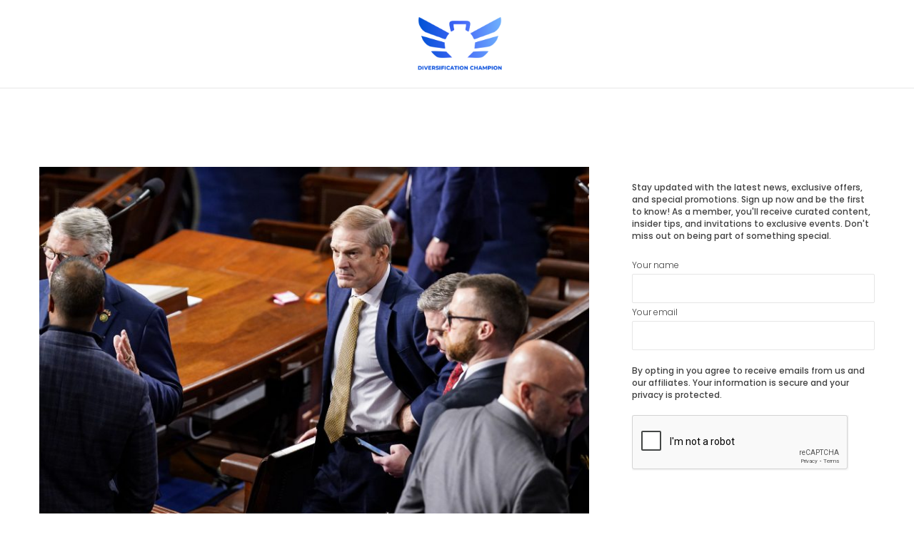

--- FILE ---
content_type: text/html; charset=UTF-8
request_url: https://diversificationchampion.com/why-jim-jordans-speaker-bid-failed-for-now/
body_size: 54234
content:
<!DOCTYPE html>
<html lang="en-US" class="no-js">

<head>
	<meta charset="UTF-8">
	<meta name="viewport" content="width=device-width">
	<link rel="profile" href="http://gmpg.org/xfn/11">
<title>Why Jim Jordan’s speaker bid failed — for now &#8211; Diversification Champion</title>
<meta name='robots' content='max-image-preview:large' />
<link rel='dns-prefetch' href='//fonts.googleapis.com' />
<link rel="alternate" type="application/rss+xml" title="Diversification Champion &raquo; Feed" href="https://diversificationchampion.com/feed/" />
<link rel="alternate" title="oEmbed (JSON)" type="application/json+oembed" href="https://diversificationchampion.com/wp-json/oembed/1.0/embed?url=https%3A%2F%2Fdiversificationchampion.com%2Fwhy-jim-jordans-speaker-bid-failed-for-now%2F" />
<link rel="alternate" title="oEmbed (XML)" type="text/xml+oembed" href="https://diversificationchampion.com/wp-json/oembed/1.0/embed?url=https%3A%2F%2Fdiversificationchampion.com%2Fwhy-jim-jordans-speaker-bid-failed-for-now%2F&#038;format=xml" />
<style id='wp-img-auto-sizes-contain-inline-css'>
img:is([sizes=auto i],[sizes^="auto," i]){contain-intrinsic-size:3000px 1500px}
/*# sourceURL=wp-img-auto-sizes-contain-inline-css */
</style>
<style id='wp-emoji-styles-inline-css'>

	img.wp-smiley, img.emoji {
		display: inline !important;
		border: none !important;
		box-shadow: none !important;
		height: 1em !important;
		width: 1em !important;
		margin: 0 0.07em !important;
		vertical-align: -0.1em !important;
		background: none !important;
		padding: 0 !important;
	}
/*# sourceURL=wp-emoji-styles-inline-css */
</style>
<style id='wp-block-library-inline-css'>
:root{--wp-block-synced-color:#7a00df;--wp-block-synced-color--rgb:122,0,223;--wp-bound-block-color:var(--wp-block-synced-color);--wp-editor-canvas-background:#ddd;--wp-admin-theme-color:#007cba;--wp-admin-theme-color--rgb:0,124,186;--wp-admin-theme-color-darker-10:#006ba1;--wp-admin-theme-color-darker-10--rgb:0,107,160.5;--wp-admin-theme-color-darker-20:#005a87;--wp-admin-theme-color-darker-20--rgb:0,90,135;--wp-admin-border-width-focus:2px}@media (min-resolution:192dpi){:root{--wp-admin-border-width-focus:1.5px}}.wp-element-button{cursor:pointer}:root .has-very-light-gray-background-color{background-color:#eee}:root .has-very-dark-gray-background-color{background-color:#313131}:root .has-very-light-gray-color{color:#eee}:root .has-very-dark-gray-color{color:#313131}:root .has-vivid-green-cyan-to-vivid-cyan-blue-gradient-background{background:linear-gradient(135deg,#00d084,#0693e3)}:root .has-purple-crush-gradient-background{background:linear-gradient(135deg,#34e2e4,#4721fb 50%,#ab1dfe)}:root .has-hazy-dawn-gradient-background{background:linear-gradient(135deg,#faaca8,#dad0ec)}:root .has-subdued-olive-gradient-background{background:linear-gradient(135deg,#fafae1,#67a671)}:root .has-atomic-cream-gradient-background{background:linear-gradient(135deg,#fdd79a,#004a59)}:root .has-nightshade-gradient-background{background:linear-gradient(135deg,#330968,#31cdcf)}:root .has-midnight-gradient-background{background:linear-gradient(135deg,#020381,#2874fc)}:root{--wp--preset--font-size--normal:16px;--wp--preset--font-size--huge:42px}.has-regular-font-size{font-size:1em}.has-larger-font-size{font-size:2.625em}.has-normal-font-size{font-size:var(--wp--preset--font-size--normal)}.has-huge-font-size{font-size:var(--wp--preset--font-size--huge)}.has-text-align-center{text-align:center}.has-text-align-left{text-align:left}.has-text-align-right{text-align:right}.has-fit-text{white-space:nowrap!important}#end-resizable-editor-section{display:none}.aligncenter{clear:both}.items-justified-left{justify-content:flex-start}.items-justified-center{justify-content:center}.items-justified-right{justify-content:flex-end}.items-justified-space-between{justify-content:space-between}.screen-reader-text{border:0;clip-path:inset(50%);height:1px;margin:-1px;overflow:hidden;padding:0;position:absolute;width:1px;word-wrap:normal!important}.screen-reader-text:focus{background-color:#ddd;clip-path:none;color:#444;display:block;font-size:1em;height:auto;left:5px;line-height:normal;padding:15px 23px 14px;text-decoration:none;top:5px;width:auto;z-index:100000}html :where(.has-border-color){border-style:solid}html :where([style*=border-top-color]){border-top-style:solid}html :where([style*=border-right-color]){border-right-style:solid}html :where([style*=border-bottom-color]){border-bottom-style:solid}html :where([style*=border-left-color]){border-left-style:solid}html :where([style*=border-width]){border-style:solid}html :where([style*=border-top-width]){border-top-style:solid}html :where([style*=border-right-width]){border-right-style:solid}html :where([style*=border-bottom-width]){border-bottom-style:solid}html :where([style*=border-left-width]){border-left-style:solid}html :where(img[class*=wp-image-]){height:auto;max-width:100%}:where(figure){margin:0 0 1em}html :where(.is-position-sticky){--wp-admin--admin-bar--position-offset:var(--wp-admin--admin-bar--height,0px)}@media screen and (max-width:600px){html :where(.is-position-sticky){--wp-admin--admin-bar--position-offset:0px}}

/*# sourceURL=wp-block-library-inline-css */
</style><style id='global-styles-inline-css'>
:root{--wp--preset--aspect-ratio--square: 1;--wp--preset--aspect-ratio--4-3: 4/3;--wp--preset--aspect-ratio--3-4: 3/4;--wp--preset--aspect-ratio--3-2: 3/2;--wp--preset--aspect-ratio--2-3: 2/3;--wp--preset--aspect-ratio--16-9: 16/9;--wp--preset--aspect-ratio--9-16: 9/16;--wp--preset--color--black: #000000;--wp--preset--color--cyan-bluish-gray: #abb8c3;--wp--preset--color--white: #ffffff;--wp--preset--color--pale-pink: #f78da7;--wp--preset--color--vivid-red: #cf2e2e;--wp--preset--color--luminous-vivid-orange: #ff6900;--wp--preset--color--luminous-vivid-amber: #fcb900;--wp--preset--color--light-green-cyan: #7bdcb5;--wp--preset--color--vivid-green-cyan: #00d084;--wp--preset--color--pale-cyan-blue: #8ed1fc;--wp--preset--color--vivid-cyan-blue: #0693e3;--wp--preset--color--vivid-purple: #9b51e0;--wp--preset--gradient--vivid-cyan-blue-to-vivid-purple: linear-gradient(135deg,rgb(6,147,227) 0%,rgb(155,81,224) 100%);--wp--preset--gradient--light-green-cyan-to-vivid-green-cyan: linear-gradient(135deg,rgb(122,220,180) 0%,rgb(0,208,130) 100%);--wp--preset--gradient--luminous-vivid-amber-to-luminous-vivid-orange: linear-gradient(135deg,rgb(252,185,0) 0%,rgb(255,105,0) 100%);--wp--preset--gradient--luminous-vivid-orange-to-vivid-red: linear-gradient(135deg,rgb(255,105,0) 0%,rgb(207,46,46) 100%);--wp--preset--gradient--very-light-gray-to-cyan-bluish-gray: linear-gradient(135deg,rgb(238,238,238) 0%,rgb(169,184,195) 100%);--wp--preset--gradient--cool-to-warm-spectrum: linear-gradient(135deg,rgb(74,234,220) 0%,rgb(151,120,209) 20%,rgb(207,42,186) 40%,rgb(238,44,130) 60%,rgb(251,105,98) 80%,rgb(254,248,76) 100%);--wp--preset--gradient--blush-light-purple: linear-gradient(135deg,rgb(255,206,236) 0%,rgb(152,150,240) 100%);--wp--preset--gradient--blush-bordeaux: linear-gradient(135deg,rgb(254,205,165) 0%,rgb(254,45,45) 50%,rgb(107,0,62) 100%);--wp--preset--gradient--luminous-dusk: linear-gradient(135deg,rgb(255,203,112) 0%,rgb(199,81,192) 50%,rgb(65,88,208) 100%);--wp--preset--gradient--pale-ocean: linear-gradient(135deg,rgb(255,245,203) 0%,rgb(182,227,212) 50%,rgb(51,167,181) 100%);--wp--preset--gradient--electric-grass: linear-gradient(135deg,rgb(202,248,128) 0%,rgb(113,206,126) 100%);--wp--preset--gradient--midnight: linear-gradient(135deg,rgb(2,3,129) 0%,rgb(40,116,252) 100%);--wp--preset--font-size--small: 13px;--wp--preset--font-size--medium: 20px;--wp--preset--font-size--large: 36px;--wp--preset--font-size--x-large: 42px;--wp--preset--spacing--20: 0.44rem;--wp--preset--spacing--30: 0.67rem;--wp--preset--spacing--40: 1rem;--wp--preset--spacing--50: 1.5rem;--wp--preset--spacing--60: 2.25rem;--wp--preset--spacing--70: 3.38rem;--wp--preset--spacing--80: 5.06rem;--wp--preset--shadow--natural: 6px 6px 9px rgba(0, 0, 0, 0.2);--wp--preset--shadow--deep: 12px 12px 50px rgba(0, 0, 0, 0.4);--wp--preset--shadow--sharp: 6px 6px 0px rgba(0, 0, 0, 0.2);--wp--preset--shadow--outlined: 6px 6px 0px -3px rgb(255, 255, 255), 6px 6px rgb(0, 0, 0);--wp--preset--shadow--crisp: 6px 6px 0px rgb(0, 0, 0);}:where(.is-layout-flex){gap: 0.5em;}:where(.is-layout-grid){gap: 0.5em;}body .is-layout-flex{display: flex;}.is-layout-flex{flex-wrap: wrap;align-items: center;}.is-layout-flex > :is(*, div){margin: 0;}body .is-layout-grid{display: grid;}.is-layout-grid > :is(*, div){margin: 0;}:where(.wp-block-columns.is-layout-flex){gap: 2em;}:where(.wp-block-columns.is-layout-grid){gap: 2em;}:where(.wp-block-post-template.is-layout-flex){gap: 1.25em;}:where(.wp-block-post-template.is-layout-grid){gap: 1.25em;}.has-black-color{color: var(--wp--preset--color--black) !important;}.has-cyan-bluish-gray-color{color: var(--wp--preset--color--cyan-bluish-gray) !important;}.has-white-color{color: var(--wp--preset--color--white) !important;}.has-pale-pink-color{color: var(--wp--preset--color--pale-pink) !important;}.has-vivid-red-color{color: var(--wp--preset--color--vivid-red) !important;}.has-luminous-vivid-orange-color{color: var(--wp--preset--color--luminous-vivid-orange) !important;}.has-luminous-vivid-amber-color{color: var(--wp--preset--color--luminous-vivid-amber) !important;}.has-light-green-cyan-color{color: var(--wp--preset--color--light-green-cyan) !important;}.has-vivid-green-cyan-color{color: var(--wp--preset--color--vivid-green-cyan) !important;}.has-pale-cyan-blue-color{color: var(--wp--preset--color--pale-cyan-blue) !important;}.has-vivid-cyan-blue-color{color: var(--wp--preset--color--vivid-cyan-blue) !important;}.has-vivid-purple-color{color: var(--wp--preset--color--vivid-purple) !important;}.has-black-background-color{background-color: var(--wp--preset--color--black) !important;}.has-cyan-bluish-gray-background-color{background-color: var(--wp--preset--color--cyan-bluish-gray) !important;}.has-white-background-color{background-color: var(--wp--preset--color--white) !important;}.has-pale-pink-background-color{background-color: var(--wp--preset--color--pale-pink) !important;}.has-vivid-red-background-color{background-color: var(--wp--preset--color--vivid-red) !important;}.has-luminous-vivid-orange-background-color{background-color: var(--wp--preset--color--luminous-vivid-orange) !important;}.has-luminous-vivid-amber-background-color{background-color: var(--wp--preset--color--luminous-vivid-amber) !important;}.has-light-green-cyan-background-color{background-color: var(--wp--preset--color--light-green-cyan) !important;}.has-vivid-green-cyan-background-color{background-color: var(--wp--preset--color--vivid-green-cyan) !important;}.has-pale-cyan-blue-background-color{background-color: var(--wp--preset--color--pale-cyan-blue) !important;}.has-vivid-cyan-blue-background-color{background-color: var(--wp--preset--color--vivid-cyan-blue) !important;}.has-vivid-purple-background-color{background-color: var(--wp--preset--color--vivid-purple) !important;}.has-black-border-color{border-color: var(--wp--preset--color--black) !important;}.has-cyan-bluish-gray-border-color{border-color: var(--wp--preset--color--cyan-bluish-gray) !important;}.has-white-border-color{border-color: var(--wp--preset--color--white) !important;}.has-pale-pink-border-color{border-color: var(--wp--preset--color--pale-pink) !important;}.has-vivid-red-border-color{border-color: var(--wp--preset--color--vivid-red) !important;}.has-luminous-vivid-orange-border-color{border-color: var(--wp--preset--color--luminous-vivid-orange) !important;}.has-luminous-vivid-amber-border-color{border-color: var(--wp--preset--color--luminous-vivid-amber) !important;}.has-light-green-cyan-border-color{border-color: var(--wp--preset--color--light-green-cyan) !important;}.has-vivid-green-cyan-border-color{border-color: var(--wp--preset--color--vivid-green-cyan) !important;}.has-pale-cyan-blue-border-color{border-color: var(--wp--preset--color--pale-cyan-blue) !important;}.has-vivid-cyan-blue-border-color{border-color: var(--wp--preset--color--vivid-cyan-blue) !important;}.has-vivid-purple-border-color{border-color: var(--wp--preset--color--vivid-purple) !important;}.has-vivid-cyan-blue-to-vivid-purple-gradient-background{background: var(--wp--preset--gradient--vivid-cyan-blue-to-vivid-purple) !important;}.has-light-green-cyan-to-vivid-green-cyan-gradient-background{background: var(--wp--preset--gradient--light-green-cyan-to-vivid-green-cyan) !important;}.has-luminous-vivid-amber-to-luminous-vivid-orange-gradient-background{background: var(--wp--preset--gradient--luminous-vivid-amber-to-luminous-vivid-orange) !important;}.has-luminous-vivid-orange-to-vivid-red-gradient-background{background: var(--wp--preset--gradient--luminous-vivid-orange-to-vivid-red) !important;}.has-very-light-gray-to-cyan-bluish-gray-gradient-background{background: var(--wp--preset--gradient--very-light-gray-to-cyan-bluish-gray) !important;}.has-cool-to-warm-spectrum-gradient-background{background: var(--wp--preset--gradient--cool-to-warm-spectrum) !important;}.has-blush-light-purple-gradient-background{background: var(--wp--preset--gradient--blush-light-purple) !important;}.has-blush-bordeaux-gradient-background{background: var(--wp--preset--gradient--blush-bordeaux) !important;}.has-luminous-dusk-gradient-background{background: var(--wp--preset--gradient--luminous-dusk) !important;}.has-pale-ocean-gradient-background{background: var(--wp--preset--gradient--pale-ocean) !important;}.has-electric-grass-gradient-background{background: var(--wp--preset--gradient--electric-grass) !important;}.has-midnight-gradient-background{background: var(--wp--preset--gradient--midnight) !important;}.has-small-font-size{font-size: var(--wp--preset--font-size--small) !important;}.has-medium-font-size{font-size: var(--wp--preset--font-size--medium) !important;}.has-large-font-size{font-size: var(--wp--preset--font-size--large) !important;}.has-x-large-font-size{font-size: var(--wp--preset--font-size--x-large) !important;}
/*# sourceURL=global-styles-inline-css */
</style>

<style id='classic-theme-styles-inline-css'>
/*! This file is auto-generated */
.wp-block-button__link{color:#fff;background-color:#32373c;border-radius:9999px;box-shadow:none;text-decoration:none;padding:calc(.667em + 2px) calc(1.333em + 2px);font-size:1.125em}.wp-block-file__button{background:#32373c;color:#fff;text-decoration:none}
/*# sourceURL=/wp-includes/css/classic-themes.min.css */
</style>
<link rel='stylesheet' id='automatic-upload-images-css' href='https://diversificationchampion.com/wp-content/plugins/automatic-upload-images/public/css/automatic-upload-images-public.css?ver=1.0.0' media='all' />
<link rel='stylesheet' id='contact-form-7-css' href='https://diversificationchampion.com/wp-content/plugins/contact-form-7/includes/css/styles.css?ver=5.9.8' media='all' />
<style id='contact-form-7-inline-css'>
.wpcf7 .wpcf7-recaptcha iframe {margin-bottom: 0;}.wpcf7 .wpcf7-recaptcha[data-align="center"] > div {margin: 0 auto;}.wpcf7 .wpcf7-recaptcha[data-align="right"] > div {margin: 0 0 0 auto;}
/*# sourceURL=contact-form-7-inline-css */
</style>
<link rel='stylesheet' id='scientist-fonts-css' href='//fonts.googleapis.com/css?family=Open+Sans%3A300%2C300italic%2C400%2C400italic%2C600%2C600italic%2C700%2C700italic%2C800%2C800italic%7CRaleway%3A900%7CRoboto%3A900%7CPoppins%3A300%2C400%2C500%2C700&#038;subset=latin%2Clatin-ext&#038;ver=1.1.2' media='all' />
<link rel='stylesheet' id='bootstrap-css' href='https://diversificationchampion.com/wp-content/themes/scientist/css/bootstrap.css?ver=1.1.2' media='all' />
<link rel='stylesheet' id='animate-css' href='https://diversificationchampion.com/wp-content/themes/scientist/css/animate.css?ver=1.1.2' media='all' />
<link rel='stylesheet' id='owl-carousel-css' href='https://diversificationchampion.com/wp-content/themes/scientist/css/owl.carousel.css?ver=1.1.2' media='all' />
<link rel='stylesheet' id='scientist-style-css' href='https://diversificationchampion.com/wp-content/themes/scientist/style.css?ver=1.1.2' media='all' />
<link rel='stylesheet' id='font-awesome-css' href='https://diversificationchampion.com/wp-content/themes/scientist/css/font-awesome.css?ver=1.1.2' media='all' />
<link rel='stylesheet' id='scientist-banner-posts-widget-css' href='https://diversificationchampion.com/wp-content/plugins/theme-extensions/widgets/widget-banner-posts/widget-banner-posts.css?ver=6.9' media='all' />
<link rel='stylesheet' id='scientist-banner-strip-widget-css' href='https://diversificationchampion.com/wp-content/plugins/theme-extensions/widgets/widget-banner-strip/widget-banner-strip.css?ver=6.9' media='all' />
<link rel='stylesheet' id='scientist-breaking-news-widget-css' href='https://diversificationchampion.com/wp-content/plugins/theme-extensions/widgets/widget-breaking-news/widget-breaking-news.css?ver=6.9' media='all' />
<link rel='stylesheet' id='scientist-widget-contact-info-css' href='https://diversificationchampion.com/wp-content/plugins/theme-extensions/widgets/widget-contact-info/widget-contact-info.css?ver=6.9' media='all' />
<link rel='stylesheet' id='scientist-widget-custom-menu-css' href='https://diversificationchampion.com/wp-content/plugins/theme-extensions/widgets/widget-custom-menu/widget-custom-menu.css?ver=6.9' media='all' />
<link rel='stylesheet' id='scientist-news-gallery-widget-css' href='https://diversificationchampion.com/wp-content/plugins/theme-extensions/widgets/widget-news-gallery/widget-news-gallery.css?ver=6.9' media='all' />
<link rel='stylesheet' id='scientist-widget-news-tabs-css' href='https://diversificationchampion.com/wp-content/plugins/theme-extensions/widgets/widget-news-tabs/widget-news-tabs.css?ver=6.9' media='all' />
<link rel='stylesheet' id='scientist-recent-posts-widget-css' href='https://diversificationchampion.com/wp-content/plugins/theme-extensions/widgets/widget-recent-posts/widget-recent-posts.css?ver=6.9' media='all' />
<link rel='stylesheet' id='scientist-recent-posts-carousel-widget-css' href='https://diversificationchampion.com/wp-content/plugins/theme-extensions/widgets/widget-recent-posts-carousel/widget-recent-posts-carousel.css?ver=6.9' media='all' />
<link rel='stylesheet' id='scientist-recent-posts-slider-widget-css' href='https://diversificationchampion.com/wp-content/plugins/theme-extensions/widgets/widget-recent-posts-slider/widget-recent-posts-slider.css?ver=6.9' media='all' />
<link rel='stylesheet' id='scientist-top-news-widget-css' href='https://diversificationchampion.com/wp-content/plugins/theme-extensions/widgets/widget-top-news/widget-top-news.css?ver=6.9' media='all' />
<script src="https://diversificationchampion.com/wp-includes/js/jquery/jquery.min.js?ver=3.7.1" id="jquery-core-js"></script>
<script src="https://diversificationchampion.com/wp-includes/js/jquery/jquery-migrate.min.js?ver=3.4.1" id="jquery-migrate-js"></script>
<script src="https://diversificationchampion.com/wp-content/plugins/automatic-upload-images/public/js/automatic-upload-images-public.js?ver=1.0.0" id="automatic-upload-images-js"></script>
<link rel="https://api.w.org/" href="https://diversificationchampion.com/wp-json/" /><link rel="alternate" title="JSON" type="application/json" href="https://diversificationchampion.com/wp-json/wp/v2/posts/62494" /><link rel="EditURI" type="application/rsd+xml" title="RSD" href="https://diversificationchampion.com/xmlrpc.php?rsd" />
<meta name="generator" content="WordPress 6.9" />
<link rel="canonical" href="https://diversificationchampion.com/why-jim-jordans-speaker-bid-failed-for-now/" />
<link rel='shortlink' href='https://diversificationchampion.com/?p=62494' />
<!-- Favicon Rotator -->
<link rel="shortcut icon" href="https://diversificationchampion.com/wp-content/uploads/2021/10/Union-1-e1633436173830.png" />
<!-- End Favicon Rotator -->
<style>

/* CSS added by Hide Metadata Plugin */

.entry-meta .byline:before,
			.entry-header .entry-meta span.byline:before,
			.entry-meta .byline:after,
			.entry-header .entry-meta span.byline:after,
			.single .byline, .group-blog .byline,
			.entry-meta .byline,
			.entry-header .entry-meta > span.byline,
			.entry-meta .author.vcard  {
				content: '';
				display: none;
				margin: 0;
			}</style>
		<style id="wp-custom-css">
			.widget_recent_entries_carousel .owl-recent-post-carousel{border-top:5px solid #3793FF;}

a.page-numbers:hover{ border:none!important;}

.font-style2{text-align:center; font-weight:bold;}

.wpcf7-submit{width:100%; margin:0 auto; background:#3793FF!important;}

.text2{font-size:10px;}

@media only screen and (max-width: 768px){
body .fixed_header_sticky .menu-strip .main_nav_numb:hover span, body .fixed_header_sticky .pagetwo-menu-strip .main_nav_humb:hover span {
background:#3793FF;}}

.main-nav .menu > li:before{color:#3793FF;}

.cat-links a{background:#3793FF;}

.entry-content .post_meta_info .post_views{background:#3793FF;}

.entry-content .post_meta_info .post_likes span .like_button{color:#3793FF;}

.entry-content .post_content p a{color:#3793FF;}

.comments-area .comment-respond form .logged-in-as a{color:#3793FF;}

.comments-area .comment-respond form .form-submit input{background:#3793FF;}

.posts_comments{display:none;}

.post-title a:hover{color:#3793FF;}

.widget_search form label:before, .widget_search form .search-field:before{background:#3793FF;}

a:hover{color:#3793FF;}

.main-nav .menu > li a:hover{color:#3793FF;}

body *::selection{background: none repeat scroll 0 0 #3793FF!important;}

.search-submit{background:#3793FF!important; color:#fff;}

.fa-search a{color:#fff;}

.search-submit{color:#fff!important;}

.byline a:hover{color:#3793FF!important;}

.to-top:hover{background:#3793FF!important;}

.widget_recent_entries_carousel .owl-recent-post-carousel .item .wrap_carousel .carousel_content .carousel_title a:hover{color:#3793FF;}


.archive .entry-header .startup_cat{
border-top:5px solid #3793FF;
border-left:1px solid #e5e5e5;
border-right:1px solid #e5e5e5;
border-bottom:1px solid #e5e5e5;}

.main-nav .menu>li a:hover{color:#3793FF!important;}
.main-nav:hover{color:#3793FF!important;}

li:hover{color:#3793FF!important;}

.menu li:before{color:#3793FF!important;}

.logo .logo_main img.logo_big{
max-height:74.5px;
margin:4px -7px 10px 0;}

.main-nav .menu > li a:hover{color:#3793FF!important;}

.search_header{display:none;}

.archive .entry-header .startup_cat .category_title{font-size:20px;}

h2{font-size:30px;}

.main-nav .menu li.active > a{color:#3793FF;}

.archive .entry-header .startup_cat .category_list li a:hover{color:#3793FF;}

.widget_recent_entries_carousel .owl-recent-post-carousel{border-top: 5px solid #3793FF;}
.cat-links a:hover{background:#fff;}
.url fn n{color:#3793FF!important;}
.cat-links a:hover{color:#3793FF!important;}

.pagination .nav-links .page-numbers.current{background: #3793FF; border:1px solid #3793FF; color:#fff;}
.pagination .nav-links .page-numbers:hover{background:#3793FF; border:1px solid #3793FF color:#fff;}

.owl-recent-post-carousel{border-top:5px solid #3793FF!important;}

.widget_news_tabs .dynamic_news_tabs_nav{border-top:5px solid #3793FF!important;}

.font-style{
padding-bottom:25px!important;
font-weight:bold;
font-size:16px;	
text-align:center;
background:#f8f8f8!important;
padding:15px;
margin-bottom:20px;}

.text{margin-top:15px;
text-align:center;
font-size:13px;}

.tnp-submit{
background:#3793FF;
height:45px;
width:253px;	
color:#fff;
border:solid 1px #3793FF;
font-weight:bold;}

.tnp-submit:hover{
background:#1882ff;}

.input_style{
margin-bottom:15px;
width:253px;
height:35px;
border:solid 1px #ccc;
text-indent:10px;}

.widget_categories ul li:before{color:#3793FF;}
.widget_categories ul li a:hover{color:#3793FF;}

.top_news_high_item .top_news_content .top_news_title a:hover, .top_news_low_item .top_news_content .top_news_title a:hover{
color:#3793FF;}

.main-nav .menu > li:hover{color:#3793FF!important;}
.main-nav .menu > li a:hover{color:#3793FF!important;}

.main-nav .menu > li:before{
color:#3793FF!important;}

li:hover::before{color:#3793FF!important;}

.main-nav .menu > li:hover:before{color: #3793FF!important;}

.main-nav .menu > li:hover::before{color: #3793FF!important;}

.main-nav .menu > li:hover > a{color: #3793FF!important;}

.copyright{font-size:14px;}

.main-nav a:hover{color:#3793FF!important;}

.site .site-content{
padding-top:50px;
padding-bottom:100px;}

.footer .footer_bottom_copyright .copyright_footer .copyright a{color:#3793FF;}

.footer .footer_bottom_copyright .copyright_footer .copyright a:hover{color:#3793FF; text-decoration:underline;}

.top_news_high_item .top_news_content .top_news_title a:hover, .top_news_low_item .top_news_content .top_news_title a:hover{color:#3793FF;}

h2{font-size:25px;}

.error404 .post_404_not_found .page_title_404{
color:#3793FF;}

@media only screen and (max-width:768px){
.widget_news_tabs .dynamic_news_tabs_nav .tabs_nav_button span{
background:#3793FF;}}

.footer .footer_top {
padding:20px 0 10px!important;}

.footer .footer_bottom_copyright .copyright_footer .copyright
{background:#333!important;
color:#fff!important;}

.col-sm{float:left; padding:10px;}

@media only screen and (max-width:768px){
.col-sm{float:inherit; padding:10px;}}

@media only screen and (max-width: 768px){
body .fixed_header_sticky .menu-strip .main_nav_humb span, body .fixed_header_sticky .pagetwo-menu-strip .main_nav_humb span{background:#3793FF!important;}}

.footer .footer_bottom_copyright{background:none;}

@media only screen and (max-width:768px){
.footer_top{padding:0px 0 0px!important; margin-bottom:-50px;}}

.footer .footer_bottom_copyright .copyright_footer .copyright a{font-weight:bold;}

.footer .footer_bottom_copyright .copyright_footer .copyright a:hover{font-weight:bold;}

@media only screen and(max-width:768px){
body .footer .footer_top .container .row{margin:0; height:0px!important;}}

@media only screen and (max-width:768px){
.footer .footer_bottom_copyright{padding:0px 0!important;}}

#row_block{display:inline-block;}

blockquote{display:none;}
.embed-responsive-16by9{display:none;}		</style>
		</head>

<body class="wp-singular post-template-default single single-post postid-62494 single-format-standard wp-theme-scientist post-62494">
<div class="boxed_wrap full-width"> <!-- Boxed -->

        <div class="logo-bar style2">
            <div class="nav-bar-top clearfix">
                <nav class="nav-bar_top_left">
                                    </nav>
                <div class="logo clearfix"><!-- Logo -->
                                            <a href="https://diversificationchampion.com/" class="logo_main">
                            <img alt="Logo" class="logo_big" src="https://diversificationchampion.com/wp-content/uploads/2021/10/Group-1-23.png" />
                        </a>
                                    </div>
                <div class="nav-bar_top_right"><!--  Search Header -->
                    <div class="social-search clearfix">
                        <form class="search_header" method="get" action="https://diversificationchampion.com/">
                            <label>
                                <input type="search" name="s" placeholder="KEYWORD" class="search-field" />
                                <i class="fa fa-search"></i>
                            </label>
                            <input type="submit" class="search-submit" value="Search">
                        </form>
                    </div>
                </div>
            </div>
            <div class="fixed_header_sticky"> <!--HEIGHT Fix MAIN MENU -->
                <div class="pagetwo-menu-strip clearfix full-width">
                    <div class="container">
                        <!--  Main navigation menu -->
                        <button class="main_nav_humb">
                            <span></span>
                            <span></span>
                            <span></span>
                            <span></span>
                        </button>
                        <div class="clear"></div>
                        <nav class="main-nav">
                            								<br>
								                        </nav>
                    </div>
                </div>
            </div>
        </div>
        
<div id="page" class="hfeed site"> <!-- Site -->

	<a class="skip-link screen-reader-text" href="#content">Skip to content</a> <!-- Skip Link -->
	 <!-- Breadcrumb -->

			<div id="content" class="site-content"> <!-- Site Content -->
	


<div class="container sright">
    <div class="row">
        <main id="main" class="col-md-8 container_all_content clearfix">
            <div class="main_single">
                
<article id="post-62494" class="post-62494 post type-post status-publish format-standard has-post-thumbnail hentry category-stock">
    
            
    <div class="entry-content clearfix">
                <!-- Post Image -->
        <div class="post_image">
        
        <img class="post-thumbnail" src="https://diversificationchampion.com/wp-content/uploads/2023/10/V7ISMVPTMHN356KNK5SHPXJNP4-EV20cz-800x532-ulJUo7.jpeg" alt="#" /><div class="post_meta_info clearfix"><span class="icon_reply_like"><i class="fa fa-share" aria-hidden="true"></i></span><span class="post_likes"><span data-id="62494"><a href="" title="like me" class="like_button"><i class="fa fa-heart-o"></i></a></span><span class="votes_count_62494">0</span> likes</span><span class="post_views">351 views </span></div><div class="cat-links"><span class="screen-reader-text">Categories </span><a href="https://diversificationchampion.com/category/stock/">Stock</a></div><h1>Why Jim Jordan’s speaker bid failed — for now</h1><div class="archives_clr clearfix"><span class="byline"><span class="screen-reader-text">Author </span><i class="fa fa-user fauser" aria-hidden="true"></i><a class="url fn n" href=""></a></span>            <span class="post_date">October 18, 2023</span>
            </div>        </div>

                <!-- Post Content -->
        <div class="post_content">
        
            <p class="wpds-c-cYdRxM wpds-c-cYdRxM-iPJLV-css overrideStyles font-copy">Should Rep. Jim Jordan (R-Ohio) be elected House speaker, he will be the most ideologically extreme legislator to hold that position in recent memory. But his effort to win the gavel failed its first test on Tuesday afternoon — thanks to the least extreme members of his party’s House caucus.</p>
<p class="wpds-c-cYdRxM wpds-c-cYdRxM-iPJLV-css overrideStyles font-copy">Jordan could only afford to have a few Republicans decline to support his candidacy for the top job in the House, given the need for him to secure a majority of the votes for the position. He ended up losing far more than a few and more than most observers expected. Twenty members of the Republican caucus backed someone other than Jordan, most of them voting for ousted speaker Rep. Kevin McCarthy (R-Calif.).</p>
<p class="wpds-c-cYdRxM wpds-c-cYdRxM-iPJLV-css overrideStyles font-copy">There was a pattern to those rejections. If we consider the House GOP caucus on two measures — ideology and 2020 presidential vote — you can see that the cluster of opponents to Jordan overlapped more with the less-conservative, less-Republican range. (Ideology is measured using Voteview’s DW-NOMINATE score, which ranges from -1 (most liberal) to 1 (most conservative). 2020 vote by district calculated by DailyKos.)</p>
<p class="wpds-c-cYdRxM wpds-c-cYdRxM-iPJLV-css overrideStyles font-copy">The outlier in the opposing group was Rep. Ken Buck (R-Colo.), who we’ll come back to in a second. His district was less friendly to Donald Trump in 2020 than was Jordan’s, but they are rated similarly on the ideological score.</p>
<p class="wpds-c-cYdRxM wpds-c-cYdRxM-iPJLV-css overrideStyles font-copy">If we run averages, the point is more obvious still. The opponents of Jordan averaged an ideology score of 0.348; his supporters landed at 0.529. His opponents represent districts that supported Trump over Joe Biden in 2020 by an average of 8.5 points. Jordan’s supporters represent districts that backed Trump by an average of 21.6 points.</p>
<p class="wpds-c-cYdRxM wpds-c-cYdRxM-iPJLV-css overrideStyles font-copy">This is an important aspect of the vote, of course. Rep. Michael Lawler (R-N.Y.), for example, represents a district that voted for Biden by 10 points. Supporting Jordan would make his already challenging bid for reelection next year harder still.</p>
<p class="wpds-c-cYdRxM wpds-c-cYdRxM-iPJLV-css overrideStyles font-copy">Of the 18 districts held by Republicans that preferred Biden in 2020, six Republicans voted for someone other than Jordan. Twelve voted in support of Jordan, but that’s only 6 percent of Jordan’s votes. The six who rejected Jordan make up 30 percent of the anti-Jordan votes.</p>
<p class="wpds-c-cYdRxM wpds-c-cYdRxM-iPJLV-css overrideStyles font-copy">Buck opposed Jordan for a different reason: Jordan’s efforts to overturn the results of the 2020 election in favor of Trump. He pressed Jordan repeatedly on the subject, without, it seems, receiving a satisfying answer. A majority of Republicans in the House voted with Jordan to reject Biden electors from Arizona or Pennsylvania in January 2021; 96 percent of them voted to make Jordan speaker. Fifty-seven percent of his votes came from people who voted to reject Biden electors; three-quarters of those who opposed him didn’t vote that way (including members newly elected in 2022).</p>
<p class="wpds-c-cYdRxM wpds-c-cYdRxM-iPJLV-css overrideStyles font-copy">The question now is whether Jordan can peel off some of these less-extreme opponents, legislators who generally represent districts less amenable to further right legislators. Perhaps people like Lawler can be convinced that they’ve registered their opposition and to pivot to some line about the need for the House to get back to work.</p>
<p class="wpds-c-cYdRxM wpds-c-cYdRxM-iPJLV-css overrideStyles font-copy">Or, perhaps, the House Republican conference will revert to where it’s been the past few weeks: a collection of several increasingly disparate political clusters that can’t agree on a joint leader.</p>
</p>
<div>This post appeared first on The Washington Post</div>
                <!-- Entry Footer -->
                <footer class="entry-footer">
                                </footer>        </div>

    </div>
    <!-- Entry-content -->
</article>
	<nav class="navigation post-navigation" aria-label="Posts">
		<h2 class="screen-reader-text">Post navigation</h2>
		<div class="nav-links"><div class="nav-previous"><a href="https://diversificationchampion.com/jordans-allies-may-be-overestimating-his-popularity/" rel="prev"><span class="meta-nav" aria-hidden="true">Previous article</span> <span class="screen-reader-text">Previous post:</span> <span class="post-title">Jordan’s allies may be overestimating his popularity</span></a></div><div class="nav-next"><a href="https://diversificationchampion.com/glenn-youngkin-and-the-gap-between-fentanyl-politics-and-reality/" rel="next"><span class="meta-nav" aria-hidden="true">Next article</span> <span class="screen-reader-text">Next post:</span> <span class="post-title">Glenn Youngkin and the gap between fentanyl politics and reality</span></a></div></div>
	</nav>            </div>
        </main>
                    
<div class="col-md-4">
    <div class="sright">

            <div id="secondary" class="secondary">
            <aside id="execphp-2" class="widget widget_execphp">			<div class="execphpwidget"><div class="wpcf7 no-js" id="wpcf7-f52415-o1" lang="en-US" dir="ltr">
<div class="screen-reader-response">
<p role="status" aria-live="polite" aria-atomic="true">
<ul></ul>
</div>
<form action="/why-jim-jordans-speaker-bid-failed-for-now/#wpcf7-f52415-o1" method="post" class="wpcf7-form init" aria-label="Contact form" novalidate="novalidate" data-status="init">
<div style="display: none;">
<input type="hidden" name="_wpcf7" value="52415" /><br />
<input type="hidden" name="_wpcf7_version" value="5.9.8" /><br />
<input type="hidden" name="_wpcf7_locale" value="en_US" /><br />
<input type="hidden" name="_wpcf7_unit_tag" value="wpcf7-f52415-o1" /><br />
<input type="hidden" name="_wpcf7_container_post" value="0" /><br />
<input type="hidden" name="_wpcf7_posted_data_hash" value="" /><br />
<input type="hidden" name="_wpcf7_recaptcha_response" value="" />
</div>
<div class="email-form">
<p class="form-head">
<div class="doubleoptin-content">
    Stay updated with the latest news, exclusive offers, and special promotions. Sign up now and be the first to know! As a member, you&#039;ll receive curated content, insider tips, and invitations to exclusive events. Don&#039;t miss out on being part of something special.
  </div>
</p>
<p><label> Your name <span class="wpcf7-form-control-wrap" data-name="your-name"><input size="40" maxlength="400" class="wpcf7-form-control wpcf7-text wpcf7-validates-as-required" aria-required="true" aria-invalid="false" value="" type="text" name="your-name" /></span> </label><br />
<label> Your email <span class="wpcf7-form-control-wrap" data-name="your-email"><input size="40" maxlength="400" class="wpcf7-form-control wpcf7-email wpcf7-validates-as-required wpcf7-text wpcf7-validates-as-email" aria-required="true" aria-invalid="false" value="" type="email" name="your-email" /></span> </label>
	</p>
<p class="form-foot">
<div class="doubleoptin-content">
    By opting in you agree to receive emails from us and our affiliates. Your information is secure and your privacy is protected.
  </div>
</p>
<p><span class="wpcf7-form-control-wrap recaptcha" data-name="recaptcha"><span data-sitekey="6LfTojIqAAAAAO_RU8Wch7lonhWrYjgRNbV81LfI" class="wpcf7-form-control wpcf7-recaptcha g-recaptcha"></span><br />
<noscript></p>
<div class="grecaptcha-noscript">
		<iframe src="https://www.google.com/recaptcha/api/fallback?k=6LfTojIqAAAAAO_RU8Wch7lonhWrYjgRNbV81LfI" frameborder="0" scrolling="no" width="310" height="430"><br />
		</iframe><br />
		<textarea name="g-recaptcha-response" rows="3" cols="40" placeholder="reCaptcha Response Here"><br />
		</textarea>
	</div>
<p></noscript><br />
</span></p>
<p><input class="wpcf7-form-control wpcf7-submit has-spinner" type="submit" value="Submit" />
	</p>
</div>
<div class="wpcf7-response-output" aria-hidden="true"></div>
</form>
</div>
</div>
		</aside>        <aside id="news-tabs-2" class="widget widget_news_tabs">        <div class="news_tab_style_0">

            <!-- Wrap Navigation Tabs -->
            <div class='dynamic_news_tabs_nav clearfix'>
                <h2 class="widget-title">LATEST</h2>                <button class="tabs_nav_button">
                    <span></span>
                    <span></span>
                    <span></span>
                </button>
                <ul id="news-tabs6970164af36c1" class="nav-tabs news_tabs_switcher clearfix" data-uniqueid="6970164af36c1" >  <!-- Tabs Navigation -->
                    <li><span class="news_tabs_recent_posts">Editor's Pick</span></li>                </ul>
            </div>

            <!-- Tabs Content -->
            <div class="tab-content">
                
            <div class="news_tabs_item_lg clearfix"><div class="news_tabs_image"><a class="news_tabs_media" href="https://diversificationchampion.com/eus-von-der-leyen-survives-parliament-confidence-vote-brought-by-far-right/"><span class="overlay"></span><img class="scientist-top-news-3-2" src="https://diversificationchampion.com/wp-content/uploads/2025/07/gettyimages-2223603951-640x426.jpg" alt="#" /></a></div><div class="news_tabs_content"><h3 class="news_tabs_title"><a href="https://diversificationchampion.com/eus-von-der-leyen-survives-parliament-confidence-vote-brought-by-far-right/">EU’s von der Leyen survives parliament confidence vote brought by far-right</a></h3><div class="post_meta clearfix"></div><p>
            European Commission President Ursula von der Leyen survived a no-confidence vote in...</p></div></div>
            <div class="news_tabs_item_lg clearfix"><div class="news_tabs_image"><a class="news_tabs_media" href="https://diversificationchampion.com/critics-slam-mexicos-gentrification-protests-as-xenophobic-activists-say-theyre-fighting-for-their-human-rights/"><span class="overlay"></span><img class="scientist-top-news-3-2" src="https://diversificationchampion.com/wp-content/uploads/2025/07/gettyimages-2222897143-640x426.jpg" alt="#" /></a></div><div class="news_tabs_content"><h3 class="news_tabs_title"><a href="https://diversificationchampion.com/critics-slam-mexicos-gentrification-protests-as-xenophobic-activists-say-theyre-fighting-for-their-human-rights/">Critics slam Mexico’s gentrification protests as xenophobic. Activists say they’re fighting for their human rights</a></h3><div class="post_meta clearfix"></div><p>
            The words “Get out of Mexico” are still visible on one shop window as protestors...</p></div></div>
            <div class="news_tabs_item_lg clearfix"><div class="news_tabs_image"><a class="news_tabs_media" href="https://diversificationchampion.com/universities-threatened-with-funding-cuts-under-proposed-plan-to-tackle-antisemitism-in-australia/"><span class="overlay"></span><img class="scientist-top-news-3-2" src="https://diversificationchampion.com/wp-content/uploads/2025/07/gettyimages-1714139609-20250710053745642-640x426.jpg" alt="#" /></a></div><div class="news_tabs_content"><h3 class="news_tabs_title"><a href="https://diversificationchampion.com/universities-threatened-with-funding-cuts-under-proposed-plan-to-tackle-antisemitism-in-australia/">Universities threatened with funding cuts under proposed plan to tackle antisemitism in Australia</a></h3><div class="post_meta clearfix"></div><p>
            Australian universities may lose funding if they’re not judged to be doing enough to...</p></div></div>
            <div class="news_tabs_item_lg clearfix"><div class="news_tabs_image"><a class="news_tabs_media" href="https://diversificationchampion.com/at-least-four-killed-and-many-kidnapped-in-second-houthi-attack-in-a-week-on-red-sea-cargo-ship/"><span class="overlay"></span><img class="scientist-top-news-3-2" src="https://diversificationchampion.com/wp-content/uploads/2025/07/houthis-16x9-1-640x426.jpg" alt="#" /></a></div><div class="news_tabs_content"><h3 class="news_tabs_title"><a href="https://diversificationchampion.com/at-least-four-killed-and-many-kidnapped-in-second-houthi-attack-in-a-week-on-red-sea-cargo-ship/">At least four killed and many ‘kidnapped’ in second Houthi attack in a week on Red Sea cargo ship</a></h3><div class="post_meta clearfix"></div><p>
            Rescuers pulled six crew members alive from the Red Sea after Houthi militants...</p></div></div>
            <div class="news_tabs_item_lg clearfix"><div class="news_tabs_image"><a class="news_tabs_media" href="https://diversificationchampion.com/more-than-200-children-found-with-high-lead-levels-after-kindergarten-in-china-uses-paint-as-food-coloring-authorities-say/"><span class="overlay"></span><img class="scientist-top-news-3-2" src="https://diversificationchampion.com/wp-content/uploads/2025/07/img-8167-20250709075558058-640x426.jpg" alt="#" /></a></div><div class="news_tabs_content"><h3 class="news_tabs_title"><a href="https://diversificationchampion.com/more-than-200-children-found-with-high-lead-levels-after-kindergarten-in-china-uses-paint-as-food-coloring-authorities-say/">More than 200 children found with high lead levels after kindergarten in China uses paint as food coloring, authorities say</a></h3><div class="post_meta clearfix"></div><p>
            More than 200 kindergarten students in northwestern China were found to have abnormal...</p></div></div>
            <div class="news_tabs_item_lg clearfix"><div class="news_tabs_image"><a class="news_tabs_media" href="https://diversificationchampion.com/russia-launches-record-drone-attack-on-ukraine-after-trump-criticizes-putin/"><span class="overlay"></span><img class="scientist-top-news-3-2" src="https://diversificationchampion.com/wp-content/uploads/2025/07/gettyimages-2223586326-640x426.jpg" alt="#" /></a></div><div class="news_tabs_content"><h3 class="news_tabs_title"><a href="https://diversificationchampion.com/russia-launches-record-drone-attack-on-ukraine-after-trump-criticizes-putin/">Russia launches record drone attack on Ukraine after Trump criticizes Putin</a></h3><div class="post_meta clearfix"></div><p>
            Russia launched its largest drone attack on Ukraine since the beginning of its...</p></div></div>            </div>

        </div>

        </aside>
                </div><!-- Secondary -->
    
    </div>
</div>            </div>
</div>


<div id="to-top" class="to-top">
    <i class="fa fa-angle-up"></i>
</div>

</div> <!-- Site content -->
</div> <!-- Site -->



<script type="speculationrules">
{"prefetch":[{"source":"document","where":{"and":[{"href_matches":"/*"},{"not":{"href_matches":["/wp-*.php","/wp-admin/*","/wp-content/uploads/*","/wp-content/*","/wp-content/plugins/*","/wp-content/themes/scientist/*","/*\\?(.+)"]}},{"not":{"selector_matches":"a[rel~=\"nofollow\"]"}},{"not":{"selector_matches":".no-prefetch, .no-prefetch a"}}]},"eagerness":"conservative"}]}
</script>

        <footer class="footer">
            
            
                            <div class="footer_bottom"> <!-- Footer Bottom -->
                    <div class="container">
                        <div class="row">
                            <div class="col-sm-12 menu_footer_main">
                                <nav class="footer_menu clearfix">
                                    <ul id="menu-helper_menu" class="menu clearfix"><li id="menu-item-80372" class="menu-item menu-item-type-post_type menu-item-object-page menu-item-80372"><a href="https://diversificationchampion.com/about-us/">About us</a></li>
<li id="menu-item-80374" class="menu-item menu-item-type-post_type menu-item-object-page menu-item-80374"><a href="https://diversificationchampion.com/contact-us/">Contact us</a></li>
<li id="menu-item-80376" class="menu-item menu-item-type-post_type menu-item-object-page menu-item-80376"><a href="https://diversificationchampion.com/privacy-policy/">Privacy Policy</a></li>
<li id="menu-item-80378" class="menu-item menu-item-type-post_type menu-item-object-page menu-item-80378"><a href="https://diversificationchampion.com/terms-conditions/">Terms &amp; Conditions</a></li>
</ul>                                </nav>
                            </div>
                        </div>
                    </div>
                </div>
                        <div class="footer_bottom_copyright"> <!-- Footer Bottom Copyright -->
                <div class="container">
                    <div class="row">
                        <div class="col-sm-12 copyright_footer">
                       <div class="copyright-content">
    Copyright © 2025 diversificationchampion.com | All Rights Reserved
  </div>                        </div>
                    </div>
                </div>
            </div>
        </footer>

    </div> <!-- Boxed -->
<script src="https://diversificationchampion.com/wp-includes/js/dist/hooks.min.js?ver=dd5603f07f9220ed27f1" id="wp-hooks-js"></script>
<script src="https://diversificationchampion.com/wp-includes/js/dist/i18n.min.js?ver=c26c3dc7bed366793375" id="wp-i18n-js"></script>
<script id="wp-i18n-js-after">
wp.i18n.setLocaleData( { 'text direction\u0004ltr': [ 'ltr' ] } );
//# sourceURL=wp-i18n-js-after
</script>
<script src="https://diversificationchampion.com/wp-content/plugins/contact-form-7/includes/swv/js/index.js?ver=5.9.8" id="swv-js"></script>
<script id="contact-form-7-js-extra">
var wpcf7 = {"api":{"root":"https://diversificationchampion.com/wp-json/","namespace":"contact-form-7/v1"}};
//# sourceURL=contact-form-7-js-extra
</script>
<script src="https://diversificationchampion.com/wp-content/plugins/contact-form-7/includes/js/index.js?ver=5.9.8" id="contact-form-7-js"></script>
<script src="https://diversificationchampion.com/wp-content/themes/scientist/js/fancySelect.js?ver=1.1.2" id="fancySelect-js"></script>
<script src="https://diversificationchampion.com/wp-content/themes/scientist/js/owl.carousel.js?ver=1.1.2" id="owl-carousel-js"></script>
<script src="https://diversificationchampion.com/wp-content/themes/scientist/js/bootstrap.js?ver=1.1.2" id="bootstrap-js"></script>
<script src="https://diversificationchampion.com/wp-content/themes/scientist/js/main.js?ver=all" id="scientist-main-js"></script>
<script src="https://diversificationchampion.com/wp-content/plugins/theme-extensions/widgets/widget-breaking-news/widget-breaking-news.js?ver=all" id="scientist-breaking-news-widget-js-js"></script>
<script id="scientist-widget-news-tabs-js-extra">
var catAjax = {"ajaxurl":"https://diversificationchampion.com/wp-admin/admin-ajax.php","security":"6822b117a1"};
//# sourceURL=scientist-widget-news-tabs-js-extra
</script>
<script src="https://diversificationchampion.com/wp-content/plugins/theme-extensions/widgets/widget-news-tabs/widget-news-tabs.js?ver=all" id="scientist-widget-news-tabs-js"></script>
<script src="https://diversificationchampion.com/wp-content/plugins/theme-extensions/widgets/widget-recent-posts-carousel/widget-recent-posts-carousel.js?ver=all" id="recent-posts-carousel-widget-js-js"></script>
<script src="https://diversificationchampion.com/wp-content/plugins/theme-extensions/widgets/widget-recent-posts-slider/widget-recent-posts-slider.js?ver=all" id="recent-posts-slider-widget-js-js"></script>
<script id="scientist-post-likes-js-extra">
var MyAjax = {"ajaxurl":"https://diversificationchampion.com/wp-admin/admin-ajax.php","security":"d8c097038b"};
//# sourceURL=scientist-post-likes-js-extra
</script>
<script src="https://diversificationchampion.com/wp-content/plugins/theme-extensions/mods/mod-post-likes/mod-post-likes.js?ver=1.0.0" id="scientist-post-likes-js"></script>
<script src="https://diversificationchampion.com/wp-content/plugins/wpcf7-recaptcha/assets/js/wpcf7-recaptcha-controls.js?ver=1.2" id="wpcf7-recaptcha-controls-js"></script>
<script id="google-recaptcha-js-extra">
var wpcf7iqfix = {"recaptcha_empty":"Please verify that you are not a robot.","response_err":"wpcf7-recaptcha: Could not verify reCaptcha response."};
//# sourceURL=google-recaptcha-js-extra
</script>
<script src="https://www.google.com/recaptcha/api.js?hl=en_US&amp;onload=recaptchaCallback&amp;render=explicit&amp;ver=2.0" id="google-recaptcha-js"></script>
<script id="wp-emoji-settings" type="application/json">
{"baseUrl":"https://s.w.org/images/core/emoji/17.0.2/72x72/","ext":".png","svgUrl":"https://s.w.org/images/core/emoji/17.0.2/svg/","svgExt":".svg","source":{"concatemoji":"https://diversificationchampion.com/wp-includes/js/wp-emoji-release.min.js?ver=6.9"}}
</script>
<script type="module">
/*! This file is auto-generated */
const a=JSON.parse(document.getElementById("wp-emoji-settings").textContent),o=(window._wpemojiSettings=a,"wpEmojiSettingsSupports"),s=["flag","emoji"];function i(e){try{var t={supportTests:e,timestamp:(new Date).valueOf()};sessionStorage.setItem(o,JSON.stringify(t))}catch(e){}}function c(e,t,n){e.clearRect(0,0,e.canvas.width,e.canvas.height),e.fillText(t,0,0);t=new Uint32Array(e.getImageData(0,0,e.canvas.width,e.canvas.height).data);e.clearRect(0,0,e.canvas.width,e.canvas.height),e.fillText(n,0,0);const a=new Uint32Array(e.getImageData(0,0,e.canvas.width,e.canvas.height).data);return t.every((e,t)=>e===a[t])}function p(e,t){e.clearRect(0,0,e.canvas.width,e.canvas.height),e.fillText(t,0,0);var n=e.getImageData(16,16,1,1);for(let e=0;e<n.data.length;e++)if(0!==n.data[e])return!1;return!0}function u(e,t,n,a){switch(t){case"flag":return n(e,"\ud83c\udff3\ufe0f\u200d\u26a7\ufe0f","\ud83c\udff3\ufe0f\u200b\u26a7\ufe0f")?!1:!n(e,"\ud83c\udde8\ud83c\uddf6","\ud83c\udde8\u200b\ud83c\uddf6")&&!n(e,"\ud83c\udff4\udb40\udc67\udb40\udc62\udb40\udc65\udb40\udc6e\udb40\udc67\udb40\udc7f","\ud83c\udff4\u200b\udb40\udc67\u200b\udb40\udc62\u200b\udb40\udc65\u200b\udb40\udc6e\u200b\udb40\udc67\u200b\udb40\udc7f");case"emoji":return!a(e,"\ud83e\u1fac8")}return!1}function f(e,t,n,a){let r;const o=(r="undefined"!=typeof WorkerGlobalScope&&self instanceof WorkerGlobalScope?new OffscreenCanvas(300,150):document.createElement("canvas")).getContext("2d",{willReadFrequently:!0}),s=(o.textBaseline="top",o.font="600 32px Arial",{});return e.forEach(e=>{s[e]=t(o,e,n,a)}),s}function r(e){var t=document.createElement("script");t.src=e,t.defer=!0,document.head.appendChild(t)}a.supports={everything:!0,everythingExceptFlag:!0},new Promise(t=>{let n=function(){try{var e=JSON.parse(sessionStorage.getItem(o));if("object"==typeof e&&"number"==typeof e.timestamp&&(new Date).valueOf()<e.timestamp+604800&&"object"==typeof e.supportTests)return e.supportTests}catch(e){}return null}();if(!n){if("undefined"!=typeof Worker&&"undefined"!=typeof OffscreenCanvas&&"undefined"!=typeof URL&&URL.createObjectURL&&"undefined"!=typeof Blob)try{var e="postMessage("+f.toString()+"("+[JSON.stringify(s),u.toString(),c.toString(),p.toString()].join(",")+"));",a=new Blob([e],{type:"text/javascript"});const r=new Worker(URL.createObjectURL(a),{name:"wpTestEmojiSupports"});return void(r.onmessage=e=>{i(n=e.data),r.terminate(),t(n)})}catch(e){}i(n=f(s,u,c,p))}t(n)}).then(e=>{for(const n in e)a.supports[n]=e[n],a.supports.everything=a.supports.everything&&a.supports[n],"flag"!==n&&(a.supports.everythingExceptFlag=a.supports.everythingExceptFlag&&a.supports[n]);var t;a.supports.everythingExceptFlag=a.supports.everythingExceptFlag&&!a.supports.flag,a.supports.everything||((t=a.source||{}).concatemoji?r(t.concatemoji):t.wpemoji&&t.twemoji&&(r(t.twemoji),r(t.wpemoji)))});
//# sourceURL=https://diversificationchampion.com/wp-includes/js/wp-emoji-loader.min.js
</script>

</body> <!-- End body -->
</html> <!-- End html -->


--- FILE ---
content_type: text/html; charset=utf-8
request_url: https://www.google.com/recaptcha/api2/anchor?ar=1&k=6LfTojIqAAAAAO_RU8Wch7lonhWrYjgRNbV81LfI&co=aHR0cHM6Ly9kaXZlcnNpZmljYXRpb25jaGFtcGlvbi5jb206NDQz&hl=en&v=PoyoqOPhxBO7pBk68S4YbpHZ&size=normal&anchor-ms=20000&execute-ms=30000&cb=67yx3cil2ssk
body_size: 49439
content:
<!DOCTYPE HTML><html dir="ltr" lang="en"><head><meta http-equiv="Content-Type" content="text/html; charset=UTF-8">
<meta http-equiv="X-UA-Compatible" content="IE=edge">
<title>reCAPTCHA</title>
<style type="text/css">
/* cyrillic-ext */
@font-face {
  font-family: 'Roboto';
  font-style: normal;
  font-weight: 400;
  font-stretch: 100%;
  src: url(//fonts.gstatic.com/s/roboto/v48/KFO7CnqEu92Fr1ME7kSn66aGLdTylUAMa3GUBHMdazTgWw.woff2) format('woff2');
  unicode-range: U+0460-052F, U+1C80-1C8A, U+20B4, U+2DE0-2DFF, U+A640-A69F, U+FE2E-FE2F;
}
/* cyrillic */
@font-face {
  font-family: 'Roboto';
  font-style: normal;
  font-weight: 400;
  font-stretch: 100%;
  src: url(//fonts.gstatic.com/s/roboto/v48/KFO7CnqEu92Fr1ME7kSn66aGLdTylUAMa3iUBHMdazTgWw.woff2) format('woff2');
  unicode-range: U+0301, U+0400-045F, U+0490-0491, U+04B0-04B1, U+2116;
}
/* greek-ext */
@font-face {
  font-family: 'Roboto';
  font-style: normal;
  font-weight: 400;
  font-stretch: 100%;
  src: url(//fonts.gstatic.com/s/roboto/v48/KFO7CnqEu92Fr1ME7kSn66aGLdTylUAMa3CUBHMdazTgWw.woff2) format('woff2');
  unicode-range: U+1F00-1FFF;
}
/* greek */
@font-face {
  font-family: 'Roboto';
  font-style: normal;
  font-weight: 400;
  font-stretch: 100%;
  src: url(//fonts.gstatic.com/s/roboto/v48/KFO7CnqEu92Fr1ME7kSn66aGLdTylUAMa3-UBHMdazTgWw.woff2) format('woff2');
  unicode-range: U+0370-0377, U+037A-037F, U+0384-038A, U+038C, U+038E-03A1, U+03A3-03FF;
}
/* math */
@font-face {
  font-family: 'Roboto';
  font-style: normal;
  font-weight: 400;
  font-stretch: 100%;
  src: url(//fonts.gstatic.com/s/roboto/v48/KFO7CnqEu92Fr1ME7kSn66aGLdTylUAMawCUBHMdazTgWw.woff2) format('woff2');
  unicode-range: U+0302-0303, U+0305, U+0307-0308, U+0310, U+0312, U+0315, U+031A, U+0326-0327, U+032C, U+032F-0330, U+0332-0333, U+0338, U+033A, U+0346, U+034D, U+0391-03A1, U+03A3-03A9, U+03B1-03C9, U+03D1, U+03D5-03D6, U+03F0-03F1, U+03F4-03F5, U+2016-2017, U+2034-2038, U+203C, U+2040, U+2043, U+2047, U+2050, U+2057, U+205F, U+2070-2071, U+2074-208E, U+2090-209C, U+20D0-20DC, U+20E1, U+20E5-20EF, U+2100-2112, U+2114-2115, U+2117-2121, U+2123-214F, U+2190, U+2192, U+2194-21AE, U+21B0-21E5, U+21F1-21F2, U+21F4-2211, U+2213-2214, U+2216-22FF, U+2308-230B, U+2310, U+2319, U+231C-2321, U+2336-237A, U+237C, U+2395, U+239B-23B7, U+23D0, U+23DC-23E1, U+2474-2475, U+25AF, U+25B3, U+25B7, U+25BD, U+25C1, U+25CA, U+25CC, U+25FB, U+266D-266F, U+27C0-27FF, U+2900-2AFF, U+2B0E-2B11, U+2B30-2B4C, U+2BFE, U+3030, U+FF5B, U+FF5D, U+1D400-1D7FF, U+1EE00-1EEFF;
}
/* symbols */
@font-face {
  font-family: 'Roboto';
  font-style: normal;
  font-weight: 400;
  font-stretch: 100%;
  src: url(//fonts.gstatic.com/s/roboto/v48/KFO7CnqEu92Fr1ME7kSn66aGLdTylUAMaxKUBHMdazTgWw.woff2) format('woff2');
  unicode-range: U+0001-000C, U+000E-001F, U+007F-009F, U+20DD-20E0, U+20E2-20E4, U+2150-218F, U+2190, U+2192, U+2194-2199, U+21AF, U+21E6-21F0, U+21F3, U+2218-2219, U+2299, U+22C4-22C6, U+2300-243F, U+2440-244A, U+2460-24FF, U+25A0-27BF, U+2800-28FF, U+2921-2922, U+2981, U+29BF, U+29EB, U+2B00-2BFF, U+4DC0-4DFF, U+FFF9-FFFB, U+10140-1018E, U+10190-1019C, U+101A0, U+101D0-101FD, U+102E0-102FB, U+10E60-10E7E, U+1D2C0-1D2D3, U+1D2E0-1D37F, U+1F000-1F0FF, U+1F100-1F1AD, U+1F1E6-1F1FF, U+1F30D-1F30F, U+1F315, U+1F31C, U+1F31E, U+1F320-1F32C, U+1F336, U+1F378, U+1F37D, U+1F382, U+1F393-1F39F, U+1F3A7-1F3A8, U+1F3AC-1F3AF, U+1F3C2, U+1F3C4-1F3C6, U+1F3CA-1F3CE, U+1F3D4-1F3E0, U+1F3ED, U+1F3F1-1F3F3, U+1F3F5-1F3F7, U+1F408, U+1F415, U+1F41F, U+1F426, U+1F43F, U+1F441-1F442, U+1F444, U+1F446-1F449, U+1F44C-1F44E, U+1F453, U+1F46A, U+1F47D, U+1F4A3, U+1F4B0, U+1F4B3, U+1F4B9, U+1F4BB, U+1F4BF, U+1F4C8-1F4CB, U+1F4D6, U+1F4DA, U+1F4DF, U+1F4E3-1F4E6, U+1F4EA-1F4ED, U+1F4F7, U+1F4F9-1F4FB, U+1F4FD-1F4FE, U+1F503, U+1F507-1F50B, U+1F50D, U+1F512-1F513, U+1F53E-1F54A, U+1F54F-1F5FA, U+1F610, U+1F650-1F67F, U+1F687, U+1F68D, U+1F691, U+1F694, U+1F698, U+1F6AD, U+1F6B2, U+1F6B9-1F6BA, U+1F6BC, U+1F6C6-1F6CF, U+1F6D3-1F6D7, U+1F6E0-1F6EA, U+1F6F0-1F6F3, U+1F6F7-1F6FC, U+1F700-1F7FF, U+1F800-1F80B, U+1F810-1F847, U+1F850-1F859, U+1F860-1F887, U+1F890-1F8AD, U+1F8B0-1F8BB, U+1F8C0-1F8C1, U+1F900-1F90B, U+1F93B, U+1F946, U+1F984, U+1F996, U+1F9E9, U+1FA00-1FA6F, U+1FA70-1FA7C, U+1FA80-1FA89, U+1FA8F-1FAC6, U+1FACE-1FADC, U+1FADF-1FAE9, U+1FAF0-1FAF8, U+1FB00-1FBFF;
}
/* vietnamese */
@font-face {
  font-family: 'Roboto';
  font-style: normal;
  font-weight: 400;
  font-stretch: 100%;
  src: url(//fonts.gstatic.com/s/roboto/v48/KFO7CnqEu92Fr1ME7kSn66aGLdTylUAMa3OUBHMdazTgWw.woff2) format('woff2');
  unicode-range: U+0102-0103, U+0110-0111, U+0128-0129, U+0168-0169, U+01A0-01A1, U+01AF-01B0, U+0300-0301, U+0303-0304, U+0308-0309, U+0323, U+0329, U+1EA0-1EF9, U+20AB;
}
/* latin-ext */
@font-face {
  font-family: 'Roboto';
  font-style: normal;
  font-weight: 400;
  font-stretch: 100%;
  src: url(//fonts.gstatic.com/s/roboto/v48/KFO7CnqEu92Fr1ME7kSn66aGLdTylUAMa3KUBHMdazTgWw.woff2) format('woff2');
  unicode-range: U+0100-02BA, U+02BD-02C5, U+02C7-02CC, U+02CE-02D7, U+02DD-02FF, U+0304, U+0308, U+0329, U+1D00-1DBF, U+1E00-1E9F, U+1EF2-1EFF, U+2020, U+20A0-20AB, U+20AD-20C0, U+2113, U+2C60-2C7F, U+A720-A7FF;
}
/* latin */
@font-face {
  font-family: 'Roboto';
  font-style: normal;
  font-weight: 400;
  font-stretch: 100%;
  src: url(//fonts.gstatic.com/s/roboto/v48/KFO7CnqEu92Fr1ME7kSn66aGLdTylUAMa3yUBHMdazQ.woff2) format('woff2');
  unicode-range: U+0000-00FF, U+0131, U+0152-0153, U+02BB-02BC, U+02C6, U+02DA, U+02DC, U+0304, U+0308, U+0329, U+2000-206F, U+20AC, U+2122, U+2191, U+2193, U+2212, U+2215, U+FEFF, U+FFFD;
}
/* cyrillic-ext */
@font-face {
  font-family: 'Roboto';
  font-style: normal;
  font-weight: 500;
  font-stretch: 100%;
  src: url(//fonts.gstatic.com/s/roboto/v48/KFO7CnqEu92Fr1ME7kSn66aGLdTylUAMa3GUBHMdazTgWw.woff2) format('woff2');
  unicode-range: U+0460-052F, U+1C80-1C8A, U+20B4, U+2DE0-2DFF, U+A640-A69F, U+FE2E-FE2F;
}
/* cyrillic */
@font-face {
  font-family: 'Roboto';
  font-style: normal;
  font-weight: 500;
  font-stretch: 100%;
  src: url(//fonts.gstatic.com/s/roboto/v48/KFO7CnqEu92Fr1ME7kSn66aGLdTylUAMa3iUBHMdazTgWw.woff2) format('woff2');
  unicode-range: U+0301, U+0400-045F, U+0490-0491, U+04B0-04B1, U+2116;
}
/* greek-ext */
@font-face {
  font-family: 'Roboto';
  font-style: normal;
  font-weight: 500;
  font-stretch: 100%;
  src: url(//fonts.gstatic.com/s/roboto/v48/KFO7CnqEu92Fr1ME7kSn66aGLdTylUAMa3CUBHMdazTgWw.woff2) format('woff2');
  unicode-range: U+1F00-1FFF;
}
/* greek */
@font-face {
  font-family: 'Roboto';
  font-style: normal;
  font-weight: 500;
  font-stretch: 100%;
  src: url(//fonts.gstatic.com/s/roboto/v48/KFO7CnqEu92Fr1ME7kSn66aGLdTylUAMa3-UBHMdazTgWw.woff2) format('woff2');
  unicode-range: U+0370-0377, U+037A-037F, U+0384-038A, U+038C, U+038E-03A1, U+03A3-03FF;
}
/* math */
@font-face {
  font-family: 'Roboto';
  font-style: normal;
  font-weight: 500;
  font-stretch: 100%;
  src: url(//fonts.gstatic.com/s/roboto/v48/KFO7CnqEu92Fr1ME7kSn66aGLdTylUAMawCUBHMdazTgWw.woff2) format('woff2');
  unicode-range: U+0302-0303, U+0305, U+0307-0308, U+0310, U+0312, U+0315, U+031A, U+0326-0327, U+032C, U+032F-0330, U+0332-0333, U+0338, U+033A, U+0346, U+034D, U+0391-03A1, U+03A3-03A9, U+03B1-03C9, U+03D1, U+03D5-03D6, U+03F0-03F1, U+03F4-03F5, U+2016-2017, U+2034-2038, U+203C, U+2040, U+2043, U+2047, U+2050, U+2057, U+205F, U+2070-2071, U+2074-208E, U+2090-209C, U+20D0-20DC, U+20E1, U+20E5-20EF, U+2100-2112, U+2114-2115, U+2117-2121, U+2123-214F, U+2190, U+2192, U+2194-21AE, U+21B0-21E5, U+21F1-21F2, U+21F4-2211, U+2213-2214, U+2216-22FF, U+2308-230B, U+2310, U+2319, U+231C-2321, U+2336-237A, U+237C, U+2395, U+239B-23B7, U+23D0, U+23DC-23E1, U+2474-2475, U+25AF, U+25B3, U+25B7, U+25BD, U+25C1, U+25CA, U+25CC, U+25FB, U+266D-266F, U+27C0-27FF, U+2900-2AFF, U+2B0E-2B11, U+2B30-2B4C, U+2BFE, U+3030, U+FF5B, U+FF5D, U+1D400-1D7FF, U+1EE00-1EEFF;
}
/* symbols */
@font-face {
  font-family: 'Roboto';
  font-style: normal;
  font-weight: 500;
  font-stretch: 100%;
  src: url(//fonts.gstatic.com/s/roboto/v48/KFO7CnqEu92Fr1ME7kSn66aGLdTylUAMaxKUBHMdazTgWw.woff2) format('woff2');
  unicode-range: U+0001-000C, U+000E-001F, U+007F-009F, U+20DD-20E0, U+20E2-20E4, U+2150-218F, U+2190, U+2192, U+2194-2199, U+21AF, U+21E6-21F0, U+21F3, U+2218-2219, U+2299, U+22C4-22C6, U+2300-243F, U+2440-244A, U+2460-24FF, U+25A0-27BF, U+2800-28FF, U+2921-2922, U+2981, U+29BF, U+29EB, U+2B00-2BFF, U+4DC0-4DFF, U+FFF9-FFFB, U+10140-1018E, U+10190-1019C, U+101A0, U+101D0-101FD, U+102E0-102FB, U+10E60-10E7E, U+1D2C0-1D2D3, U+1D2E0-1D37F, U+1F000-1F0FF, U+1F100-1F1AD, U+1F1E6-1F1FF, U+1F30D-1F30F, U+1F315, U+1F31C, U+1F31E, U+1F320-1F32C, U+1F336, U+1F378, U+1F37D, U+1F382, U+1F393-1F39F, U+1F3A7-1F3A8, U+1F3AC-1F3AF, U+1F3C2, U+1F3C4-1F3C6, U+1F3CA-1F3CE, U+1F3D4-1F3E0, U+1F3ED, U+1F3F1-1F3F3, U+1F3F5-1F3F7, U+1F408, U+1F415, U+1F41F, U+1F426, U+1F43F, U+1F441-1F442, U+1F444, U+1F446-1F449, U+1F44C-1F44E, U+1F453, U+1F46A, U+1F47D, U+1F4A3, U+1F4B0, U+1F4B3, U+1F4B9, U+1F4BB, U+1F4BF, U+1F4C8-1F4CB, U+1F4D6, U+1F4DA, U+1F4DF, U+1F4E3-1F4E6, U+1F4EA-1F4ED, U+1F4F7, U+1F4F9-1F4FB, U+1F4FD-1F4FE, U+1F503, U+1F507-1F50B, U+1F50D, U+1F512-1F513, U+1F53E-1F54A, U+1F54F-1F5FA, U+1F610, U+1F650-1F67F, U+1F687, U+1F68D, U+1F691, U+1F694, U+1F698, U+1F6AD, U+1F6B2, U+1F6B9-1F6BA, U+1F6BC, U+1F6C6-1F6CF, U+1F6D3-1F6D7, U+1F6E0-1F6EA, U+1F6F0-1F6F3, U+1F6F7-1F6FC, U+1F700-1F7FF, U+1F800-1F80B, U+1F810-1F847, U+1F850-1F859, U+1F860-1F887, U+1F890-1F8AD, U+1F8B0-1F8BB, U+1F8C0-1F8C1, U+1F900-1F90B, U+1F93B, U+1F946, U+1F984, U+1F996, U+1F9E9, U+1FA00-1FA6F, U+1FA70-1FA7C, U+1FA80-1FA89, U+1FA8F-1FAC6, U+1FACE-1FADC, U+1FADF-1FAE9, U+1FAF0-1FAF8, U+1FB00-1FBFF;
}
/* vietnamese */
@font-face {
  font-family: 'Roboto';
  font-style: normal;
  font-weight: 500;
  font-stretch: 100%;
  src: url(//fonts.gstatic.com/s/roboto/v48/KFO7CnqEu92Fr1ME7kSn66aGLdTylUAMa3OUBHMdazTgWw.woff2) format('woff2');
  unicode-range: U+0102-0103, U+0110-0111, U+0128-0129, U+0168-0169, U+01A0-01A1, U+01AF-01B0, U+0300-0301, U+0303-0304, U+0308-0309, U+0323, U+0329, U+1EA0-1EF9, U+20AB;
}
/* latin-ext */
@font-face {
  font-family: 'Roboto';
  font-style: normal;
  font-weight: 500;
  font-stretch: 100%;
  src: url(//fonts.gstatic.com/s/roboto/v48/KFO7CnqEu92Fr1ME7kSn66aGLdTylUAMa3KUBHMdazTgWw.woff2) format('woff2');
  unicode-range: U+0100-02BA, U+02BD-02C5, U+02C7-02CC, U+02CE-02D7, U+02DD-02FF, U+0304, U+0308, U+0329, U+1D00-1DBF, U+1E00-1E9F, U+1EF2-1EFF, U+2020, U+20A0-20AB, U+20AD-20C0, U+2113, U+2C60-2C7F, U+A720-A7FF;
}
/* latin */
@font-face {
  font-family: 'Roboto';
  font-style: normal;
  font-weight: 500;
  font-stretch: 100%;
  src: url(//fonts.gstatic.com/s/roboto/v48/KFO7CnqEu92Fr1ME7kSn66aGLdTylUAMa3yUBHMdazQ.woff2) format('woff2');
  unicode-range: U+0000-00FF, U+0131, U+0152-0153, U+02BB-02BC, U+02C6, U+02DA, U+02DC, U+0304, U+0308, U+0329, U+2000-206F, U+20AC, U+2122, U+2191, U+2193, U+2212, U+2215, U+FEFF, U+FFFD;
}
/* cyrillic-ext */
@font-face {
  font-family: 'Roboto';
  font-style: normal;
  font-weight: 900;
  font-stretch: 100%;
  src: url(//fonts.gstatic.com/s/roboto/v48/KFO7CnqEu92Fr1ME7kSn66aGLdTylUAMa3GUBHMdazTgWw.woff2) format('woff2');
  unicode-range: U+0460-052F, U+1C80-1C8A, U+20B4, U+2DE0-2DFF, U+A640-A69F, U+FE2E-FE2F;
}
/* cyrillic */
@font-face {
  font-family: 'Roboto';
  font-style: normal;
  font-weight: 900;
  font-stretch: 100%;
  src: url(//fonts.gstatic.com/s/roboto/v48/KFO7CnqEu92Fr1ME7kSn66aGLdTylUAMa3iUBHMdazTgWw.woff2) format('woff2');
  unicode-range: U+0301, U+0400-045F, U+0490-0491, U+04B0-04B1, U+2116;
}
/* greek-ext */
@font-face {
  font-family: 'Roboto';
  font-style: normal;
  font-weight: 900;
  font-stretch: 100%;
  src: url(//fonts.gstatic.com/s/roboto/v48/KFO7CnqEu92Fr1ME7kSn66aGLdTylUAMa3CUBHMdazTgWw.woff2) format('woff2');
  unicode-range: U+1F00-1FFF;
}
/* greek */
@font-face {
  font-family: 'Roboto';
  font-style: normal;
  font-weight: 900;
  font-stretch: 100%;
  src: url(//fonts.gstatic.com/s/roboto/v48/KFO7CnqEu92Fr1ME7kSn66aGLdTylUAMa3-UBHMdazTgWw.woff2) format('woff2');
  unicode-range: U+0370-0377, U+037A-037F, U+0384-038A, U+038C, U+038E-03A1, U+03A3-03FF;
}
/* math */
@font-face {
  font-family: 'Roboto';
  font-style: normal;
  font-weight: 900;
  font-stretch: 100%;
  src: url(//fonts.gstatic.com/s/roboto/v48/KFO7CnqEu92Fr1ME7kSn66aGLdTylUAMawCUBHMdazTgWw.woff2) format('woff2');
  unicode-range: U+0302-0303, U+0305, U+0307-0308, U+0310, U+0312, U+0315, U+031A, U+0326-0327, U+032C, U+032F-0330, U+0332-0333, U+0338, U+033A, U+0346, U+034D, U+0391-03A1, U+03A3-03A9, U+03B1-03C9, U+03D1, U+03D5-03D6, U+03F0-03F1, U+03F4-03F5, U+2016-2017, U+2034-2038, U+203C, U+2040, U+2043, U+2047, U+2050, U+2057, U+205F, U+2070-2071, U+2074-208E, U+2090-209C, U+20D0-20DC, U+20E1, U+20E5-20EF, U+2100-2112, U+2114-2115, U+2117-2121, U+2123-214F, U+2190, U+2192, U+2194-21AE, U+21B0-21E5, U+21F1-21F2, U+21F4-2211, U+2213-2214, U+2216-22FF, U+2308-230B, U+2310, U+2319, U+231C-2321, U+2336-237A, U+237C, U+2395, U+239B-23B7, U+23D0, U+23DC-23E1, U+2474-2475, U+25AF, U+25B3, U+25B7, U+25BD, U+25C1, U+25CA, U+25CC, U+25FB, U+266D-266F, U+27C0-27FF, U+2900-2AFF, U+2B0E-2B11, U+2B30-2B4C, U+2BFE, U+3030, U+FF5B, U+FF5D, U+1D400-1D7FF, U+1EE00-1EEFF;
}
/* symbols */
@font-face {
  font-family: 'Roboto';
  font-style: normal;
  font-weight: 900;
  font-stretch: 100%;
  src: url(//fonts.gstatic.com/s/roboto/v48/KFO7CnqEu92Fr1ME7kSn66aGLdTylUAMaxKUBHMdazTgWw.woff2) format('woff2');
  unicode-range: U+0001-000C, U+000E-001F, U+007F-009F, U+20DD-20E0, U+20E2-20E4, U+2150-218F, U+2190, U+2192, U+2194-2199, U+21AF, U+21E6-21F0, U+21F3, U+2218-2219, U+2299, U+22C4-22C6, U+2300-243F, U+2440-244A, U+2460-24FF, U+25A0-27BF, U+2800-28FF, U+2921-2922, U+2981, U+29BF, U+29EB, U+2B00-2BFF, U+4DC0-4DFF, U+FFF9-FFFB, U+10140-1018E, U+10190-1019C, U+101A0, U+101D0-101FD, U+102E0-102FB, U+10E60-10E7E, U+1D2C0-1D2D3, U+1D2E0-1D37F, U+1F000-1F0FF, U+1F100-1F1AD, U+1F1E6-1F1FF, U+1F30D-1F30F, U+1F315, U+1F31C, U+1F31E, U+1F320-1F32C, U+1F336, U+1F378, U+1F37D, U+1F382, U+1F393-1F39F, U+1F3A7-1F3A8, U+1F3AC-1F3AF, U+1F3C2, U+1F3C4-1F3C6, U+1F3CA-1F3CE, U+1F3D4-1F3E0, U+1F3ED, U+1F3F1-1F3F3, U+1F3F5-1F3F7, U+1F408, U+1F415, U+1F41F, U+1F426, U+1F43F, U+1F441-1F442, U+1F444, U+1F446-1F449, U+1F44C-1F44E, U+1F453, U+1F46A, U+1F47D, U+1F4A3, U+1F4B0, U+1F4B3, U+1F4B9, U+1F4BB, U+1F4BF, U+1F4C8-1F4CB, U+1F4D6, U+1F4DA, U+1F4DF, U+1F4E3-1F4E6, U+1F4EA-1F4ED, U+1F4F7, U+1F4F9-1F4FB, U+1F4FD-1F4FE, U+1F503, U+1F507-1F50B, U+1F50D, U+1F512-1F513, U+1F53E-1F54A, U+1F54F-1F5FA, U+1F610, U+1F650-1F67F, U+1F687, U+1F68D, U+1F691, U+1F694, U+1F698, U+1F6AD, U+1F6B2, U+1F6B9-1F6BA, U+1F6BC, U+1F6C6-1F6CF, U+1F6D3-1F6D7, U+1F6E0-1F6EA, U+1F6F0-1F6F3, U+1F6F7-1F6FC, U+1F700-1F7FF, U+1F800-1F80B, U+1F810-1F847, U+1F850-1F859, U+1F860-1F887, U+1F890-1F8AD, U+1F8B0-1F8BB, U+1F8C0-1F8C1, U+1F900-1F90B, U+1F93B, U+1F946, U+1F984, U+1F996, U+1F9E9, U+1FA00-1FA6F, U+1FA70-1FA7C, U+1FA80-1FA89, U+1FA8F-1FAC6, U+1FACE-1FADC, U+1FADF-1FAE9, U+1FAF0-1FAF8, U+1FB00-1FBFF;
}
/* vietnamese */
@font-face {
  font-family: 'Roboto';
  font-style: normal;
  font-weight: 900;
  font-stretch: 100%;
  src: url(//fonts.gstatic.com/s/roboto/v48/KFO7CnqEu92Fr1ME7kSn66aGLdTylUAMa3OUBHMdazTgWw.woff2) format('woff2');
  unicode-range: U+0102-0103, U+0110-0111, U+0128-0129, U+0168-0169, U+01A0-01A1, U+01AF-01B0, U+0300-0301, U+0303-0304, U+0308-0309, U+0323, U+0329, U+1EA0-1EF9, U+20AB;
}
/* latin-ext */
@font-face {
  font-family: 'Roboto';
  font-style: normal;
  font-weight: 900;
  font-stretch: 100%;
  src: url(//fonts.gstatic.com/s/roboto/v48/KFO7CnqEu92Fr1ME7kSn66aGLdTylUAMa3KUBHMdazTgWw.woff2) format('woff2');
  unicode-range: U+0100-02BA, U+02BD-02C5, U+02C7-02CC, U+02CE-02D7, U+02DD-02FF, U+0304, U+0308, U+0329, U+1D00-1DBF, U+1E00-1E9F, U+1EF2-1EFF, U+2020, U+20A0-20AB, U+20AD-20C0, U+2113, U+2C60-2C7F, U+A720-A7FF;
}
/* latin */
@font-face {
  font-family: 'Roboto';
  font-style: normal;
  font-weight: 900;
  font-stretch: 100%;
  src: url(//fonts.gstatic.com/s/roboto/v48/KFO7CnqEu92Fr1ME7kSn66aGLdTylUAMa3yUBHMdazQ.woff2) format('woff2');
  unicode-range: U+0000-00FF, U+0131, U+0152-0153, U+02BB-02BC, U+02C6, U+02DA, U+02DC, U+0304, U+0308, U+0329, U+2000-206F, U+20AC, U+2122, U+2191, U+2193, U+2212, U+2215, U+FEFF, U+FFFD;
}

</style>
<link rel="stylesheet" type="text/css" href="https://www.gstatic.com/recaptcha/releases/PoyoqOPhxBO7pBk68S4YbpHZ/styles__ltr.css">
<script nonce="22K3UCsFK3KRCOSetQhPzg" type="text/javascript">window['__recaptcha_api'] = 'https://www.google.com/recaptcha/api2/';</script>
<script type="text/javascript" src="https://www.gstatic.com/recaptcha/releases/PoyoqOPhxBO7pBk68S4YbpHZ/recaptcha__en.js" nonce="22K3UCsFK3KRCOSetQhPzg">
      
    </script></head>
<body><div id="rc-anchor-alert" class="rc-anchor-alert"></div>
<input type="hidden" id="recaptcha-token" value="[base64]">
<script type="text/javascript" nonce="22K3UCsFK3KRCOSetQhPzg">
      recaptcha.anchor.Main.init("[\x22ainput\x22,[\x22bgdata\x22,\x22\x22,\[base64]/[base64]/[base64]/bmV3IHJbeF0oY1swXSk6RT09Mj9uZXcgclt4XShjWzBdLGNbMV0pOkU9PTM/bmV3IHJbeF0oY1swXSxjWzFdLGNbMl0pOkU9PTQ/[base64]/[base64]/[base64]/[base64]/[base64]/[base64]/[base64]/[base64]\x22,\[base64]\\u003d\x22,\x22wpLCiMKFw7zDhcOIwqvDt8OZw7XCo1BqccKMwpwXazwFw5/Djh7DrcOkw5fDosOre8OgwrzCvMKbwoHCjQ5EwpM3f8OcwpNmwqJOw6LDrMOxNHHCkVrCuhBIwpQCO8ORwpvDn8KuY8Orw7DCusKAw75qOjXDgMKZwpXCqMOdUUvDuFNLwqLDviMew5XCln/CgnNHcFJtQMOeAFl6VETDmX7Cv8OFwpTClcOWLXXCi0HCjwMiXyHCpsOMw7lhw6tBwr5UwpRqYCTCmmbDnsO8ScONKcKAUSApwqrCimkHw4/CqmrCrsOgdcO4bTvCjsOBwr7DrMKMw4oBw7fCpsOSwrHCiUh/wrhGDWrDg8Kpw7DCr8KQRQkYNxw2wqkpQMKnwpNMLsOpwqrDocO0wrzDmMKjw5dzw67DtsOGw6Rxwrt+wrTCkwABR8K/bWp6wrjDrsOxwrBHw4plw6rDvTAqacK9GMOjGVwuAnFqKk8vQwXCnhnDowTCn8KwwqchwqLDlsOhUGANbSt9wr1tLMOuwofDtMO0wp1NY8KEw7sUZsOEwqYqasOzAlDCmsKlThTCqsO7OFE6GcO/[base64]/ClcK5w4MqNMKiccOQexR5w4hIwr3CpxrCvsKUw5HDo8KHw5XDoSYBwrrCvWcqwo3DjcKpXMKEw7fCrcKCcHLDrcKdQMKGKsKdw5xEJ8OyZn7Dr8KYBRvDgcOgwqHDocOYKcKow5vDo0DClMOPbMK9wrUXEz3DlcOrNsO9wqZdwo15w6U9EsKrX01Mwop6w5oWDsKyw7/DpXYKRMOKWiZiwqPDscOKwqA1w7g3w5ozwq7DpcKQZcOgHMOxwq5owqnCv0LCg8ORIGZtQMOYP8KgXmxuS23CjcOuQsKsw58VJ8KQwoJKwoVcwqh/[base64]/CtyjCh8ODwrgKw4nDp1/DgkpQOwp+JzrCmsKYwpkCAcOmw5xXwqwrwpkFa8Khw7TCnMOwXihDfsO9wq4Ewo/CvS5MbcOJalDCjMOaMcKsY8O9wopPw4wRasOaIMKcCMOFw57DgMKWw4rCjsOsNDbCkcOmwogjw4fCkVBdwrx5w6vDgwUmwr3CjXw9wqTDicKXcyR+G8KJw4Z/Lk/DgwjDncODwpUzwovCpHvDtcKIw5QZSFoQw4YBwrvDmMOoWMO/[base64]/OsKXG8K4Ji0Hw5MjNsOTP8OnacOZwo1iwo5JasOvw4w/AABcwplVZcKOwr5kw49Bw4LCh2pGDcOuwoMow7E9w4rCgsOMwqbCmcOebMKfcTsyw4FyS8OAwo7ClRvCpsKhwpbCj8KpLirDoibCiMKDaMOnGXk3J2YXw7jDu8O7w5YvwrRJw7Jhw7tqD35RNngpwovCiVNgHcOtwo3ChsK2VzTDgcKUe3A6wqwWJMO/wo7Dr8OVw4ZvLUg9wq5pVcKZAxHDgsK3wrAHw7vDusOULcKhPMOvTcOSKMKIw5DDlsOTwpvDrzzCjcOYScOkwpguLGDDlTjCo8OEw6jCvcK7w5TCo3bCucObwoURYMKWTcKyWVc/w714w5ozX1QYIMOucmfDkiLCqsOaaALCoyDDvVwoK8O3wqHCg8ORw6Zdw4I6w7BIc8OFfMK9GMKBwqEkXsKdwrAsHSzCs8KGR8KjwoDCnMOEH8KsLA/CvXZyw6hWWQfCvCQcDsKiwqnCvHvCiWAhN8ONYzvCmi7DhcK3bcO6wrXCgUg4HsOxCMK8wqMXwpHCoHbDvUQIw6zDuMKcfMOONMOUw7xLw6thcsOYOSgNw5A3LC/DtsKsw7N4FcO1wpzDs0FeaMOJwpHDpcOJw5jDpU9YfMKUB8KgwoU5PkI3woAAwpzDoMOswq5CDx3Cnj/DoMKtw6FVw61wwonCohhWLcOpPStFw73Do2zDoMO/w7NEwpjCpsOMLBxseMO6w57DoMKrYcKGw4xpw7p0w6pbKsK1w6nCqsOKwpfCh8OAwotzBMOFAnjDhjlqwrsjw5JKAcKjcCZiGjLCmcK/[base64]/DklTDpsK+cz7Ck2XCvWxvaH/DoXM5CcKzSsOjMlvCmFTDuMKqwoV6wq4NBz/Ct8KXw4QRKCvCvEjDlC1hJsOTw4TDgxhjw7XCnsOCHHQxwoHCnMOeTE/CiHYJw5tGbMKkSsKxw7TDuXbDt8KXwoTCq8KJwrxqLsOBwpHCtQ4Lw4bDjMOAZyrCnyYDED/CiVTDnMOqw45AIhPDo2jCqcOjwpkYwoPDknrClyMFwp7CuyHCgMOuDF0/RUrCkTrCncOawqDCtMK/RyjCsDPDpsOdVMOsw6nCmQVAw6k/[base64]/Cml/Ci0EtWAABZFzDtsKmwo7ClG8TesO9NcKAw6vDsMO/[base64]/[base64]/[base64]/CvsK/Fgwjw4rCiwbCgA50wowDw63CtHlORRkZwo/CgcK2MMKgVRLCpW/DuMK1wrLDtkRFacKySWvDkwnCq8OIw7trWhHDrsKRYTFfBwHDksObwp5Hw7LDisKnw4DCscO1wr/[base64]/CiF3DuG0URsKxLAvDpUXCnMOiw7UEX8KGTV8efMKmwqnCuyPDpcKQLMObw6rDv8KvwrU4QB/[base64]/CpsKpwpsNUVLChB/DscKbOgh4w5tzw4x/w7Zlw4zClcO1WsOpw4HDsMOdaQo7woMFw74HQ8OEHH1LwoxPwrDDv8KTIyNUcsOlwovChcO/wr3CuA4vLMO+K8KgTyQSWHrDmHs0w6/DtcOdwpLCrsKwwpHDk8KYwpEVwrbCsUk0wpB/DggSGsKSw4vCnn/CjR7Cjnc9w57Cp8O5NGvChg9OblbCnnXCnEIowotAw7/DhcOaw7nDmw7Dg8Kiw63DqcOow7dNasOMH8OZSzt/Nn03dsK3w4liwrRgwpwBw4xgwrJvw5wHwq7DtcOQBnZowoxieh3CpsKXA8KUw7TCsMKnYcO2NybDpB3CgsK/AyrCocKlwqXCncKzesKOUsO7YcKTCx3CrMKFQj4dwrF/C8OIw4wgwr3DrsKHEjNEwr4abMKmaMKTNDnDg0zDg8KpKcO6dcOtcsKqEmQIw4gJwoMtw4x+fMOTw5nCs1zDvsO5w43ClsO4w5LCv8KGw7fClMKhw63Dmj13UnluTsK8wrYyQmvCjxTCvy/CgcK1SsKowqcMS8K2XMK5acONaHdtdsOeCH0rFBLCu3jDiXh6cMO6w4zDp8Ktw7EyLCnDl1s6wrbDgiLCmUJgwr/DlsKCTjnDg0jCjsOREnXCgHHCnsKyO8OddcOtw5XDosKTw4gsw5nCkcKOeiDCm2PDnjjCsBBswp/DnRMDVnlUIsOlb8OqwobCo8K7QcKdwrc2d8OHw7vDtcOVw5DDnMK/w4TCpiPCh07CvhNhOAzDlDbCmyzCrcO7NsK1dkwkCUjCmsOVbnTDpcOiw6PDsMK/AhQZwpLDpyHDhcKqw5Jnw7oyVcKiPsOmM8KyHQ/[base64]/PhtGw5kMw7jDp0XDjnDDsEHDhFIDw4R8M8KqUHrDpDg0eWAgHsKSwrrCtjVsw53DhsOAw4vDhnlYIn0Ww53DrlrDtUg7IipYRMKVwqAwd8OMw4rDkAcEEMOowrXCscKMM8ORIcOjwoZZdMOGPEs8F8OowqbDm8Khw784w5M/BS3CngzDi8OTw4rDi8OccAd7ZjkkA0PCnlLCjD7CjwEBwojDlWHDvHHDg8KAw6MFw4UzC0YeYsO+w6jDmjA4wozCo3J5wr/CpGkbwotTwoF+w7cawozCmcOMPMOowr0FZ3xPwpfDh2DCh8KRSGhjw4/[base64]/DpMKOw63CggTDsTzCvcOxRGlMwrXCnybCpmjCqzhGP8KLW8OEeUDDu8KAwoHDpcK5ZDXCv3c6KcOgOcOswoxYw5zCnMO4MsKRw6fCsS/DoSPChE9SScKGaXAYw7PCgl9tEMK8w6XCu3zDqgoqwoFMwpIGD3HCiE/DmkTDuS/[base64]/DkhzDpsOIw4LDuMOMN3XCkUwXwqVswqNswrduwrgUSMKODxpXA1HCrMKVw6dmwodyCMOVw7dJw5PDhE7CtMKvWsKqw6HClcKUEsK/wpTCocOhaMOVZsKTw7PDusOYw5kWwoUMwpnDln8/w5bCpSnDr8KJwpptw4rCoMOuF3XCrsOFDQvDiVnCjsKkMBHCosODw5TDnFobw7JTw4ZFFMKFIUhZRggew7tfwrHDrAkPScOUKsK/XsOZw4vCsMOfLzzCpsOZKsOnN8K0wpcpw4lLw67CqMOlw7l9wqrDpMK2w74Iwq7DrkrCsAgOwoA/wr5Yw6nDiilbQcK3wqbDn8OAeX0UbsKDw7N5w7TCoVkbwr/DvMOywojDh8KswpjDuMKdLsKJwpoawqAbwqt7w4nCgC1Jw5fCuw/DoVXDuTtLZ8O2w41YwporNcOZwoDDmsKVUSnCpilzQTjCiMKGbcKpwr/CjkDCmn4UXsKYw7Viw7ZPDjZ9w7zDhsKTR8O8XMKxwp5ZworDoH/DoMKLChDDoyLChMOwwqZvEBzDv2ddw6Ahw6otcGDDv8Oxw75LM2zCpsKNZQTDvWoewpDCkBzCmhPDojc1w7jDoiTDogRfVGZyw5TCoyDCh8KIbA1mNMOyJ1bCq8ODwrLDpirCqcK2XEF9w4dkwrhlWw7Cng/[base64]/YsKHREolw4PDqEMTw50tBcKtw5jDv103wqcGEsK3wr/CicKdw5fCkMK/[base64]/ClUd7ecK+U3zDucK7TwhtIcOrwoUeSwkHasO+w67DihrDmsOJEsObfMOPGMOmw5QqZiZrXiQ1VBtowrrCsU4sFH9rw65pw4o1w6/Dinl/RiZoC0vCnMKLw4ZSDh1BE8OdwpvDhTzDtMKiPGLDvyYCEiINw7jCjAkQwqUUZw3CjMKpwp/DqD7CvAfCiQ0Bw7TCnMK7w4omwqBsZFrCu8K2w47DksOiacKdB8Ozwqxkw7oWXy/DosKJw47CiAMyXWbCrcOqfcKvw6FZwoPCqE9bPMOnJ8KPTmbCrGwiOU/[base64]/w59uKj3CukPDq8KOTsKTw7PDp2Q3Y8KdwrXCtsO2JXo/w4nCnsOpTMOPwpjCjSXDgGMKfcKOwoDDuMOTVcKjwplow7sTKHTCsMKsHjZ/AjDChVvDnMKnw6jChMOvw4bCvcOudsK1wpbDvwTDryXDqU8gwoHDgcKkG8K7A8OUO2AewqEVwpEnUBXDhhJqw6jCjyjClW4uwp/[base64]/DpGbCl2bCtBtxacODAl5vB8KpwojDtAczw4XCnw7DjcKpJsKoL1rDn8KPw6zCv3jDjhg6w5rCkgMQbxBmwoltOMO4MMKCw67CrEDCgmHCtcKTCcK7FAR1dxwKw6nDksK2w6rCv2FvRQbDuxU+EMOlLhl/YynDoXrDpRgLwpASwoIFTMKTwpY2w5I4wpc9fcO9fUcLNDfCuWrCgD0dWQAJABTDg8KOwoo9w6DCl8KTw51WwqXDqcKnOgklwpHCtiTDtmtOUcKKWcKJwrfDmcKrw7PCj8OVa37DvsOkWS7DrhBcRVQzwpkqwopnw6/DnsKVw7bCncKxwqNcRj7CqRoQw4nCiMOgbmZtw5ZQw6N2w5DCr8Kiw6zDnsOLeAVhwrIUwplqey7CrMK8w7QFwoN9wr1NYR7DssKaLSkNEzHCsMOGSMOowrbDlsO6cMKhw5QgOcKgw71Iwr7CrMKWc21dwqs2w59lw6Ifw6XDvMK7D8K4wol0Sg/Cu3UWw40VLTgKwq8mw7DDpMOhwpvCkcKew6Y5wqNcE1TDocKMwo3CqDzCm8O9asKDw4DCn8KOdcK5ScOsXibCosKqQ3DChMOzPMOnNVbCtcOjNMOyw7hTAsKIw7HDsS5zwokZPSw2wpDCtz/DgMOGwrDDn8KyER1Uw4vDlsOAw4jCpVfCuQl4wppvD8ODbMOXwq/[base64]/Du2/DqcKFf3wFbjg4EgDCpMOfH8OCw4V2IcK8woRkGHrCpivDsS3CikDCi8KxWRfDr8KZB8KJw6p5TcK2Bk7CvsKOPnwcZMK/ZnNqwpE1a8KweDrCicOJwqTCnhZaWcKIbSQzwrolwqvCgsOETsKMT8ORw4B8wrzDk8Ofw4/Cv3oHI8KuwqdOw7vDlgJ3wofDlGHCrcKnwqRnwpnDlybCrDN9woYpRcO2w57DklXClsKSw6nDrsOZw5oAK8OhwocjE8KeUcKsTsK3wqDDtBxvw6xVOEYlE0YETjDCgcKSIR3DjsO/ZcOrwqDCtxzDiMKtKhE9H8OpQTtISsOGPBfDiwEEbMKgw5DCt8OqIVbDrG3Dm8OZwp/CocKIf8Kpw6vCrw/CpsK+wrpNwrcRORLDqwodwr5bwpVhIFprwoPCrsKtMMOmdAzDgXYtwp3DpsKbw5LDuFt/w6nDjcKYX8KQaUprZAHDuVwMecOywpLDv1UBE0dwQlrCvmLDjTQewoInN2rCnDnDlG1GPMK8w7/CnmTDp8OBRVEew6RmdlBHw6jDpcO7w6EiwoY2w71ZwqbDsT47TXrCnWAaacKTOcK9wpLDoCfChjfCpT0CccKowrl/DzzCjcOqwq3ChyrDicODw4jDkUFgIyXDlDbCh8Kqw7lWw57Csn1Bw6rDpm0Bw6XDh2IcGMK2YMKFD8K2wpN9w7fDk8OLdmXClErCjA7DjHLCqH7ChzvDoAzDr8KzJMK3EMKiMsK4R2DCuXdqwrDCvE51IEc+c1/Dt0HDtULCp8K+F1szwoJawoxxw6HDv8OFI0k5w7LChcKEw6HDk8KdwpPCjsOcIADDgGIUG8OKwrfDlk8VwqsFa3fCsThrw7vCl8KwTj/CnsKJOsO1w6HDsRM2M8O7wr7CugphOcOOw4Ebw4tVw5/DjgTDsiU6EsORw7x6w607w4opYcO0cD3DmcKxw5wgQMKsR8KhJ1zCq8KdLhh5w6c+w47DpMOJcwTCqMOjH8OAXcKhXsOXVcKeNsOAw4/DjQVBwqVNecO1acKOw6tbw7V8QMOnAMKCYcO/BsKsw4oLBjLCkXXDscOLwqfDi8O3TcKnw7/DjcKvwqF9bcKVC8Ogw6ECw6Zxw6p6wqVkwoHDjsKow5vCl28mRcKXC8K8w5lAwq7CqsKlwpY9fSVBw47DjWpWUi/CrGtZEMKrw4MRw5XCgBhfw7/DojfDucOiwo/[base64]/GMKtw6QoaMOKw77DrsKfw5bChEvDmsKEw5t8wqxQw55oecOBw4t7wrDClENOAkXDnsOFw6UlRRUAw5zDvDjDgcKhw71uw4LCthDDljk/[base64]/wrkjwqEQXmROwqFfwroYwoPDqA1Nw7DCpMO8w6NbdMOOWcOBwo0Lwr7CkxzDqsOlw7fDpMKmw6k2YMOlwrgiccOAwpvDgcKEwoNjTcKzwqtpwqTCtCrChMK7wpVnIMKLc1Bfwp/CpsKADMKqYEZJXcOgw49DScK+Y8KSw7oKNiQcSMOTJ8K6wp1WLcOxUMOJw7Bnw5vDmDfDh8OEw5HDk1PDiMOsA2HCm8K/NMKENsO7w4jDrwFpJ8K/wonCgsOfI8OswrkAwoXCtEs6w7hCMsKkwqTCksKvWsOdGTnCuk8sXwREd33CizbCgcKWc3QAw6TDsURcw6HDp8Kyw4vDp8ODXU7Dv3bDvg7Dtk9FOcOaLQsiwq/CisO3A8OBKGANS8KQw5gXw4HDtsKZUsKza2bCnhXCh8K2N8OyUsOGw4dNw47Ctgl9QsKPw7U/wr9AwrAFw4J+w7w9wpfDg8KNBFPCiXMlaD7CjVPDgUY0XgcPwoMww7DDqsOxwpoXecKyHXJ4D8OoF8KBVcKmwoxTwpZTYsKDDlpfwrbClsODwoTDszdJfk7CmwdhI8KHa2/DjHLDm0XCi8KwU8O9w5fDmMO1XsOcdFnCq8OXwrRnw7cFaMOkwqDDnzvCr8KUWA5PwqsmwrLCiy/DrybCoRE8wrxLZiDCrcO4wpjDj8KRSMOpwp/[base64]/CvXYXwpAZJsOsDmAqE8Orw6UQwq5waRFoJMOgw5FxbMOucsOef8O+diXCp8Oiw7RKw6HDnsOCw6fCsMO1YhvDtMOtAMOFKMK+I3zDoyLDqsK/w5LCi8OpwoFAwrPDv8OQw5nCmsK8AVptSsKuwplXwpbCmnBGUF/[base64]/DlMKtIMKeIDNUE3nDuHk2w5bCk8K0w77CiMOZwrrDrRvCtGzDjWjDuQPDjMKodMKcwpE1wopJX1lZwpbCvm99w64CFHhRw5wxX8KIEgHCmFFUwroLZcK/d8K/[base64]/DpsOPKGkGwrjClsKgI8KbTWPDiTPDsMK6ccKqQcO7A8OWw40Tw7PDnhJpw5gkC8Ohw5DDpcKvbQQGwpPCjMK6bcK4S2wBwphEcsOIwrpyIMKJb8OjwpgtwrnCmncXfsKFZcKYaV7DpMKKc8Ouw4zClA8fAHlrOGYVXRUQw5/CiAJ7YMKUwpbCjsONwpfDn8OrZMOjw5/DjsOWw5/DvyJ/cMOBRS3Dp8Oxw6Ysw4zDu8KxPsKnQxfDpVLCk0Rmwr7CusK7w7EWLXN4YcOIFHzDqsKhwq7Dgyc0ccOTExHDtn8fw4PCmcKZbxXDlVtzw7fCuCXCsitRKW/CiQgsBgc7PcKXw63DqDbDkMONUWUdwqxRwpTCoVAPH8KBZiPDui44w5/Cs1kpcMOlw4PCpwxmXBXCt8K2eDYPfCnCmEp1wqFZw7AqY31ow7MkPsOsWMK+HwgcCh93w67DvsK3Z2/DqCouVi/CrVVJbcKCCcK3w6BqZ1pIw5QLwp3DnhnDt8KHw7NybjvCn8KJbEjDnhgmw4srCxhIVQFxwqHCmMO5w5fDnMOJw73DgVvCim9ZGsOgwq50RcKMEEvClE1IwqnCksK5woTDmsOCw5LDjz/CtRrDu8OswpUuwr7CtsOmVnhga8Kaw4zDqE7DlzTCsiPCrcKQGTBDFmUiQUFqwqMOwpZZwpnCrcKJwqVRw5/DiGLCg1bDsxYKWMKtNCIMDcKgTMOuwr7DlsKgLkJiw6rCusKOwrxpwrTDmMO7fD3CocKfRS/DuU0OwooKXMKoU1hgw7gIw5MqwqnDrj3Cqz1+w77Dg8K2w4hzQ8OHwpLDk8KpwrjDul/[base64]/Cu0bCrB9tf8KDR39sw7bCpDXClsK0dsKvIsOnRsKKw6TCicKMw5R/Eytfw4fDs8Kqw4vDncK/w6YMeMKQS8O9w4t2wqXDvUbCpsKRw6/CpkPDonFjKgXDkcK/w4wRw6bDpUDCgMO1QcKPM8KWw6bDtcO/w7hUwp3CoBLCjsKow5jCqE3ChcKiCsOcEcOwQkbCqMKcRMKTOGB4wr5Dw6fDvErDisOUw4xmwqcUfSxwwqXDhsOww6fDtsOVwpfDjMKjw4IhwoBsJ8OQE8OAw43CisOkw6PDssKsw5QUw6LDszkMZG42fcK2w7kqwpLDqHHDuSTDqsOcwpDDiQ/CpcOYwoBNw4rDgzPDsTwQw5tqH8K/LMOBf1bDocKTwp5PFsKbC0o7SsK9w4l0w6/[base64]/Cu8KzIAIZKcOcw6bDtiwUd8KHw5/CjVfDnsOlw5ZOWnp0wr3DjlLCn8OMw796wrfDusKjwrTDjUdBTEXCnMKRdcKbwpnCr8O8woQ4w4/CssKAGlzDpcKHdTbCmMKKVQ/CrTLCg8OWXBfCsTzDo8Kjw7B7I8OHGcKYM8KKMB/CuMOyacO9XsOJQMK5wq/DpcKGXwlTwp7CiMOYL2vCrMOKOcKAPsKxwphMwoQlX8Kpw5LDj8OUZMKoFi3DhhrCocOlwpVVwrJMw60owp3CkETCrFvCpQ/CuW3Dv8O0VcObwonCk8O1wq7DksKHwq3DtmoYO8O+Z1rDmDsdw5nCn2JRw5lCM1XCuhbCl2vCp8OCJ8KYOsOAdsOWQDZ/JF0bwrpnEMK3w6nCjno3w4kgw4nDgMOWTsKEw4Jvw53Dtj/CugQ/JwHCnkvCij8dwq9mwrhoRDjCmMO0w5zDk8OIw6czwqvDi8KLw4sbwrxdccOvMsOnJsKjYMOWw6PDu8OQw5XDkMOOB35nBhNSwoTDtcKSK1zCrnRFEsKnIsODw57DsMKrQ8OrB8KvwojDt8KBwpnDr8OYeAEOw6MVwq4VMcOGW8K4QMOTw6BsM8KuRW/[base64]/DiMOdBsO7wocmwr3CqRfCmcKrcsKLRsOlSxHCh3pCw6AeVsO7wrbDqmlywroEaMKuCUjDn8Ohwp1GwqfDnzMCw7zCuAB4wpvDnGFWw4M8w49YClXClsOKJsOnw6IUwo3CjMO/[base64]/dcKpw4zCmn0SwqTDpcKAwp5UwoDCtnU2NMKWTXzCi8KiO8OWw6cAw68bJVPCu8KuIjvCi0FGwr0xSMOvworDvSfCrsKQwptQwqHDnBspwoQbw5rDkSrDqgHDjcKuw6fCvgHDqsKmwqvCrsKHwqJfw7bCriMeVghiwqBTdcKOJsKlLsOrwr58TQ3ChSbCqlPDssKNCh/DpcKhwq3CkC0Bw4DCqsOqHwjCt3tIHsKJZxjDhWg9NW9zd8OJIEMEZErDqEnDrRTCocKNw6LDr8O3aMOZaXrDkMKjaGpWGMOdw7hmHhXDm1FuKcK+w5fCpsOjScOWwq3DqF7DoMOqw7o4wpXDvAzDr8Kqw5BOwpMjwofCgcKRQsKVw7JRwoLDvnXCtzZIw4nDvQPCng/DisKHCMOoQsKjB2xCwotPwqIGwqnDtUtjRhRjwpxdLcK7BlkCwq3ClU4fEBXCi8OrccOXwq9GwrLCocOIaMOBw6zDs8KTfi3DoMKRRsOIw4DDvlRqwrg0w4zDhMKqZ2wlwq7Djx8mw7XDqU/Cp2ILRFTCpsKQw5bClxhWw7DDtsKGLgNrw7/DqQsJwrnDomVCw4fCscK2R8Knw5RCw7chdcO1HjfDocKpfMOzeQ/CoXNOUz1cEmvDtWVLHnDDqcOjDWM/w5kfwqoIAFc5EsOxwrzCrUPChcOMYx3CosO2L3YVwpNPwrB1ScK9bMO6wrEywovCqMK8woYswrlswp84Az7Dj2HCvcKDf1Bfw4bCggrCk8K1wqIZAMOfw6rChCIzJcK0fArDt8O9DsKNw4AUwqBSw558w5s3GsOfRREqwoRow4/CksOgRHsQwpPCv0A0KcKTw7/CtMO7w54Xa23CqMKmf8O/EyfDiDTCiE/CncKvTjLDkFrDsUvDpsKZw5fDjWEYJEwSSz09SsKxQsKKw7rCsTjCh20GwpvCp1sZY33DvSbCj8OGwobDgzM+WcOvwq8Ww45swr/Dg8OYw7cDZcK1IzEhwphhw4HCvMK/[base64]/DhUV8dsK7I1nCkCzCicK8AsObJTzDssOvasKGJMKmw4fDonkcLznDnkEcwqFmwozDjcKPR8K9FcOPa8OTw7PDjMOMwqd4w7Etw4rDv2LCvSsMdGdDw502w7vCu05yVDJtTzE/[base64]/[base64]/RBpuJcK8wo7DuMKTwrA9D3VGCXNLwoXCtcKLwr7DpcOATcO8MMKZwoHDucOGR3Afwrx8w4hDX1d2wqXCpj/CvgpMbsO0w7lIIWchwrjCv8K9A2DDqDcFfiR1UcKxYMK9woXDo8OBw5EzM8OkwqvDisOjwpQ8NkozT8K6w4presKvBQjCiWDDoEIJW8OTw6zDp3Q7Q2cqwqfDvwMgwr7DnjMRbHgfCsO9WTZ5w6fCsW3CosKEYsKqw7/Chn5AwoBDe3sLcibCpcO5w5Ffw63DjMODP15RRcKpUi3CrUPDsMKNWmBeIG3ChMO1Ihx0IGEOw7NBw6rDmSPDvcOlBsO8bWfDmsOvDgTDtcKuABwww7fCv33Dj8OawpLDkcKtwpQGw6/DiMOXfw7DolHDtkwuwoASwrDCmyxCw6vCryDCiDFdw5bDmzYnbMOKw4zCtX7DhWJCwrYBw5jCn8K8w6NqIlZzJ8K8IsKmL8OTwqVAw6zCkMK3w78BAgcuHsK3AC9SOSM5wqDDrWvCln1oMBg0wpbDnB17w77CuU9sw5zChR/[base64]/ChMOIM8KCw7TCmyIrwrILG8Oew5YowptrwpPCpsKTNsKkw61QwpBYQDvDtcKqwr3DvixdwovDv8KFA8O1wqUzwp7Dql/Ds8Kxw5fCj8KYLS/DtwLDj8K9w4IfwrfDoMKDwoZTw5McV2LCom3CjVzCo8O8JMKuw5QFGDrDj8OZwoZ5LkjDjsKnw4PDtDrCk8Ofw7rDusObUUZfScOQK1LCr8Oaw5A0HMKSwo1hwp0dw4jCtMOsNXHCrMOCSiAMGMOzw4RZPQ40MwDCq1/[base64]/H8O1wpvDvsO+w7LChcK6PyDDl1fDtcKZPMOow6RGfX15Mz3Dg1Rfwo3DvlxFX8OqwrnChsOWbwUewpUnwoXDiy/[base64]/QsKsYBbDn8OPRMKQwr/Dg8KTwpUYfzzCvHnDvGgbwrYIwqHCqcK+Th7DtcOLFRbDlsOVbsO7ew3DiFp+w7NYw63Dvhg0SsONHgBzwoITbcOfwqDDlG7DjVrCrTzDmcOXwrHDvcOCBsOTcBwnw5YWIhNITcO5eErCocKdA8Kuw40ROjzDkyB5QlDDhcK/w6suUcKwdhdLwqsIwqARwoZEw5fCvVDCvcKECRISacOzPsOUfcKFIWZawrrDg242w58yaBLCk8OBwpEgXmNdw7IKwqXCisKGD8KKIi8UWXHCscOGe8OdWsKeLW8uRmvDhcKrXsONw5HDmzbDsDljJEfCqw1OZUxgwpLDigPDu0LDtWXCl8K/wo3CksOtMMOGD8OEw5d0cXlnbMK4worDvMK/cMOXcGJycMKMwqh9w5DCsWlmwpPCqMOlwpAKw6h2w7vCknXDhErDhh/CtcO7UsOVZ0tiw5LDm3TCqEohRHrDnxLDsMO/w73DtsO3XD8+wqPDicKsTRPCmsOiwql4w5FJXsKGLsONPsKuwqB4esOXw6hew57DhGJzAi1QDsOtw6trN8OybygkcXAYUcKHQ8OWwoM6w6MIwqNVScO8FcKoF8OiVGfCiAFawoxgw7DCs8OUay1PMsKPwp0sDXXDj3fCqADDmyVMCgjCsQETRMKmbcKPUk/DnMKXwoDChUvDkcO9w6FqWB99wqZWw5jCj29jw6LDvxwlJzrCqMKrASJaw7pVwqMkw6/[base64]/aBHDi8ONTQtmDsOZw7w4w7kxCAtcwq8uwr1XfTPDhA4HHcKTFMOsZcKGwoEqw6INwo7DoEt1T2/DgFgSwrJeDCJbDcKjw7XDpjVHOXLCmX3ClsOkEcOQwq7DsMOKRBE7Nx4JQS/DsDbCu1fDrhdDw5paw40vwoxQVgodK8KsOjR6w65nSSrCo8KRJ1DDvMOETsK9ScOjwrLCusOhw7smwpUQwqooWcKxasKZw6/Cs8O3wrgiXsO9w7lPwrvCo8OXPsOrwqN1wrsIaXBsBWdTwoLCrcK/DcKnw50pw5/DjMKYKsOxw7/[base64]/DisOwUH7Cr8OxBgPCmMO1dsOVVjhTw5PDlSXDtVbDnsOnw4TDl8K5Ukp+IMOqw69qXBJWwq7DgQA7R8K/[base64]/CrMOue8O3M8KRw7TDlMOxLsOsw4l/[base64]/Dk8KlcMKvHcO/w5nDsFsNw7HDi8KqHQsCw4PDsCLCqGlNwo90wq/Dt0NbESHCjhvCsgIUKlzDsy3DpFTCqgvDrAsUNzBdI27DlQFCOzohw7FqbsODVnlaWUnDs10+wphzXcKjRsOqZSt/R8OLwrbClkxWc8K/A8OdSMOmw4cpwr53w67Cr2kmwpJlwoPDnj7CosOJDk/CpR44w4XCkMOHw5pGw7R5w693E8KqwpNWw6vDi1LDsFI/[base64]/DmGIRwrEbwrzDr8Ojwo7ChcKEw4TDrFZDwpfCqDgLKh3Cm8K2w7sxE0dvAmnCkQnCvW17wpAgwrjDinsowprCtwPDhXvClcKPWwjDoWDDkBUkUTTCrcKsb0tEw6TCoF/DhQzCpnNCw7HDrcOwwqzDtSN/w4QNQ8OxKMOxw6/CgMODecKdY8OMwqbDu8K5JcOEIMKUBMOxwp7ChcKrw5xdwp3DvjFhw5Zgwro4w7smwpDDhkzDpx3DlMOvwrrChkMWwqDDucO4NG9kwo3DtmXCiXfDg07DmlVkwokgw6Qcw5kHKAZeM3BaIMO2GMOzwrwQw5/Cj1FxDhU+w4XCqMOYHMOefmkvwrvDl8Kjw7PChcOWwq8Nwr/CjsOTO8OnwrvCoMOrNSosw5nDl1/[base64]/DpsOCAmLCii7DrcK/QCvCmTplwqUcwr/CucOTPwTDjMK6w5kuwrzCkSvDmzLCqsKMHic7e8KoasKxwo3Dp8K5XMOwbw9oBwArwq3CszHCgMOmwrnCrMOJWcK4AVDCqQQowqzCkMONw7nCm8KSRj/[base64]/[base64]/DsgPCqEMNY1saf8OBw5EwaMO6w5zCisK8w6kaVwtYwqDDtSfCjMK7XH1dG0HCmC/[base64]/DoiYVw5jCpjHCr2rDginDtcKcw4UWw6nDrMKNSkzCoXfDrCRHDVjDi8Oewq7CnsO1GcKHwqoqwrnDhhltw4XDp1xBX8OVw5zDmcKPR8K/wro8w5/[base64]/DmsKowpkbXkPCsMKoYsOKOMObRkZlw5ZbaXEQwpTDhcKVwo06ZMKMDsKJd8Owwr3DqirCkD18w4TDp8Oyw5TCrBjCgWgbw4Z2G1bCl3UpXcOPw5cJw7zDmsKQZlcqDMOPF8OCwpLDnsKYw6vCoMO2Dw7DrsOLYsKnw6LDsDTCgMKNAkdQwpEMw6zDtMKiw7kPU8Kzak/Dt8K6w5HCjHbDgcOOKcO2wq5aMjYvDAhANDpAwrPDtMKqU3pLw7rDlx4QwpkqasO1w4DCjMKiwo/CsGA+TTwDXjBMHDVHwr3DrwpbWsKuw7EbwqnDlylaCsOcK8KKAMKAwonCvsKEQm10DQ/DlVx2PcO9CSDCnjgqw6vDscKfTcOlw5/DiUjDp8KvwrUTw7FpR8KfwqHCjcOzw69Pw7XDrsKfwqLDhTjCuj3DqmjCgcKSw7PDthjCkcKqwp7Dk8KWFHIYw69hwqBxa8OCSx/DicOkUG/DssOkF2nDhAPDtsKqW8OiOV1Uwp/[base64]/[base64]/DlMO7w6rDnhwjO8KRwrnDnwxcMsOVw59aSVfCkz5WT2kQw4/Du8ObwojDmU7DmQtpcsKdQnASwp3CqXA4wqvDtjzCqHdIwr7CsDQPLwbDoSRCwrnDjHjCs8KQwogKfMK/wqJgLwjDiTLCvkF0C8KQwo0xDcORXQYOITxlSDjCpHV8FsOdP8OTwq0gBmoQwrMawoDCkXhZFMOgacKkcB/DjTYfcMOnwojCkcO4N8OEwopJw6DDthBONVNoEMOwJVDCm8O8w40IYsOEw7gXDk5gwoLDt8Otw7/[base64]/[base64]/CscKQL2vCjMK3AMOvw4MTw5o9UkAawr0iF0LCp8KEw5LCp398wrVUQsKDOcKUHcKQwpYJIgtsw7HDo8OXB8Kiw5HCrcOcfWNPesKCw5vDrMKIw6/CtsKNPWHDkMO2w5/CqBTDuxfChCUaSC/DqsOWwowhKsOqw6YcEcOXWMKIw4M4UinCpQjCjU3Do2HDj8OWBT/[base64]/DlGRww7g2O1vCm0tfM8OPw4xywr7Cs8OKdMK+Lz7Co11QwrPCrsKnN11Bw63CpW8uw5bCkHDDkcK8wrhKH8Oewqhqa8OMCkrDqw1ew4ZXw6cxw7bDky/DksK3PVbDhTPCmQLDswHCuW1YwpEqWVfCgWPCkFUTGMKhw6jDrcKKLAPDuXlHw7nDl8OswpR+K37DlMO1QsKTBMOmw7B8QQHDqsKmQAPCucKyK0ocEcOrw7HCrC3CucK1wo/ConbChjUqw7fDosOJV8K8w4HDucK5w43CtBjDlUgWYsKBKV3Dk3nCjClaDsKVGBk7w5lySCtfLcOBwoXCl8K6ZMKqw7TDs0M6w7Qswr7CuE3Ds8ODwp9NwofDvTDDtBnDjRsoecOhOVvCkQ/DmgDCscO0w64ww47CmsOEHjvDs39sw7tHEcK5NFXDuA0NH1rDrMKpU3FRwqRmwohEwpYSwodEGcKqBsOgw7EZwpYODcK1bsO5wogbwrvDk2Jdwo51wr3DnsKmw5DCvBNpw6DCgsOnc8Kmw5/DusOPwrMXFwc7M8KIR8K6OFAowooiUMOZwoXDsUwyFyzDhMKWwqo/acK8cEDCtsKxCm0pwpdTw5jClRXCtXJLBSrCuMO9dsKIwqhbWiBuRhkaQ8O3w4V7Y8KDEMOZRT5cwqrDlsKGwqA/N2bCvDfChcKlKhFRRMKsOTTCmWfCnVtsCxEqw7HCtcKFwpfCn3HDlMOrwok0CcK+w7/Csx3Ct8OMX8Ktw5FFK8KBwpvDrnXDjjDCiMO2wpLCmh3DoMKaHcOkwrnCq0IeIMKYwqM+VMOmVh56Y8KJwqkzwqAbwr7Dk3cJw4XDr3IZNGJhcsOyGQIQS3/Dl20PSS9BEhE8XGTDo2PDuTTCuBPCmcOjPjrDiX7DiFlLwpLDrC0iw4QUw5rDtmfCsVpkVBPCqW4XwrrDoWXDpMOQL2DDpzZ3wrhnL0jCssKqw7x9w73CvS4ACx8bwq0rSsOfMSLCqMKsw5IEbsOaOMK3w5AcwpZywqBcw4rDnMKAFB/CmBrCscOOVcKew60zw5fCicOHw5fChxHCo3DDrxEWMcKFwpo6wqwRw6AYUMKYWsO6wrPCl8O/ejPDj1nCkcOJw6rCpjzCicKfwplFwod0wo0Zwp9rXcOeeXnCpMO/[base64]/wonCmsKXVG/ClcOvw6w2w75Yw5AJw5hEw77DjRPCu8Kpw5rDp8KNw7vDhsKHw4UxwqnDlx3Dsy0TwpvDo3LCmsOyP1xYei3Co1vCvHNUHEZCw4HDhMKCwqDDtcK3F8OBHh81w5Zhw79Nw7TDvcKlw7hSE8OYMH4TDsOQw7Abw6EnayV3w7YbUcKIw50EwrjCm8Krw6wzwp/CssOmfcKRDcK1R8KVw67DsMOTwpkxV08aMWxEIsKGw4zDk8KWwqbCnsKrw5tKwr83J0wCLhbDiX8kw6coIcKwwqzCh2/CnMKqWg7DksKxwpPCm8OXLcOVwrjCsMO0w7/CsBPCj34dw5zCicO4woVgw5I6w5rDqMKnw5QWe8KeHsOOFsKWw6/[base64]/w4QCw7Z3EMK/w7XCt0bCgTTCjMO4w47CosOEXQTDiQ7DtyN1w7INw4hbaAgOwobDnsKuNlxnesOfw4p/aHw6wpEPHirCrENWXcOEwo4vwrtQKMOHbcKtfDYfw6/CuSt5CgM7c8Oww4kfacK3w7jCo0Rjwo/CtMOzw49vw7Rmwo3CqMKxwpjCtsOlKWzDncK6wqdGwrN1woNTwpYaRMK5d8OUw6M3w5MwF17Ci1/[base64]/wpB0wrYWEllVw4jDkMOhw6DCisK5wrtTbAxcwo5HYXPCrcO6w6vCg8OSwqQbw7MrAhJoLTF/T0JWw5xswr/Ch8K6wqrClgbCkMKcw73Dnj9Jw4lpw69Sw5HDljjDp8Kgw6LDuMOAw7/[base64]/[base64]/CgAbDusO7wqvCjS16wqsLUg9mGsKZI1vDllsgVHXDjcKTwqvDssKTfXzDsMOaw44nBcKIw7zDncOKw4vCrMKRWsOTwo0Qw4cOwrnCssKOwoPDvcKxwo/Ck8KMwrPCuWBjEzLDl8OYWsKPL1Z1wqJQwr3CpsKYw4bDjRLCpcKewoLDugZNJRM5CVzDu2/[base64]/CtsOzw4LDqQEYwqXCimXDscOWJ2V+woZ1IcOOw5kuOcOuccO2QcKHwpfCkcKfwp82CMKQw78tIwvCtQFQMm3CpFpSPsOFQ8OkFms\\u003d\x22],null,[\x22conf\x22,null,\x226LfTojIqAAAAAO_RU8Wch7lonhWrYjgRNbV81LfI\x22,0,null,null,null,1,[21,125,63,73,95,87,41,43,42,83,102,105,109,121],[1017145,478],0,null,null,null,null,0,null,0,1,700,1,null,0,\[base64]/76lBhnEnQkZnOKMAhk\\u003d\x22,0,0,null,null,1,null,0,0,null,null,null,0],\x22https://diversificationchampion.com:443\x22,null,[1,1,1],null,null,null,0,3600,[\x22https://www.google.com/intl/en/policies/privacy/\x22,\x22https://www.google.com/intl/en/policies/terms/\x22],\x22eMRZ03d3q0ijhATlR0q8ipfeEP1ZreSlF7FeWvRAlSs\\u003d\x22,0,0,null,1,1768957021304,0,0,[164],null,[123,40,46,83,69],\x22RC-QKqRX1CGBvSFiw\x22,null,null,null,null,null,\x220dAFcWeA6tMNlzEEXaXLan4iJePn2I2pBrUj_eTQu66GwdGidTN-c2uAZswK8Xv-zT40l9F2qAJ7_1bo2eE5T8KpnYYFPMK7BHBg\x22,1769039821199]");
    </script></body></html>

--- FILE ---
content_type: text/css
request_url: https://diversificationchampion.com/wp-content/plugins/theme-extensions/widgets/widget-banner-strip/widget-banner-strip.css?ver=6.9
body_size: 1863
content:
/*---------------------------------------------------
    LESS Elements 0.9
  ---------------------------------------------------
    A set of useful LESS mixins
    More info at: http://lesselements.com
  ---------------------------------------------------*/
.widget_banner_strip .col-md-4,
.widget_banner_strip .col-md-6,
.widget_banner_strip .col-md-12 {
  padding: 0;
}
.widget_banner_strip .banner_strip .banner_strip_line1 .banner_strip_content,
.widget_banner_strip .banner_strip .banner_strip_line2 .banner_strip_content,
.widget_banner_strip .banner_strip .banner_strip_line3 .banner_strip_content {
  text-align: center;
}
.widget_banner_strip .banner_strip .banner_strip_line1 .banner_strip_content a .overlay,
.widget_banner_strip .banner_strip .banner_strip_line2 .banner_strip_content a .overlay,
.widget_banner_strip .banner_strip .banner_strip_line3 .banner_strip_content a .overlay {
  position: absolute;
  width: 100%;
  height: 100%;
  -webkit-transition: all 0.3s ease-out;
  -moz-transition: all 0.3s ease-out;
  -o-transition: all 0.3s ease-out;
  transition: all 0.3s ease-out;
}
.widget_banner_strip .banner_strip .banner_strip_line1 .banner_strip_content a .overlay:hover,
.widget_banner_strip .banner_strip .banner_strip_line2 .banner_strip_content a .overlay:hover,
.widget_banner_strip .banner_strip .banner_strip_line3 .banner_strip_content a .overlay:hover {
  background: rgba(50, 50, 50, 0.5);
}
.widget_banner_strip .banner_strip .banner_strip_line1 .banner_strip_content a img,
.widget_banner_strip .banner_strip .banner_strip_line2 .banner_strip_content a img,
.widget_banner_strip .banner_strip .banner_strip_line3 .banner_strip_content a img {
  margin-bottom: 0;
}
.secondary .widget_banner_strip .banner_strip_content {
  text-align: center;
}
.secondary .widget_banner_strip .banner_strip_content a img {
  width: 100%;
}


--- FILE ---
content_type: text/css
request_url: https://diversificationchampion.com/wp-content/plugins/theme-extensions/widgets/widget-breaking-news/widget-breaking-news.css?ver=6.9
body_size: 5787
content:
/*---------------------------------------------------
    LESS Elements 0.9
  ---------------------------------------------------
    A set of useful LESS mixins
    More info at: http://lesselements.com
  ---------------------------------------------------*/
.widget_breaking_news .breaking_news_wrapper {
  position: relative;
  background: #323232;
}
.widget_breaking_news .breaking_news_wrapper .social_breaking_news {
  float: left;
}
.widget_breaking_news .breaking_news_wrapper .social_breaking_news .menu li a {
  font-weight: 500;
  font-size: 12px;
  color: #fff;
  text-transform: uppercase;
}
.widget_breaking_news .breaking_news_wrapper .social_breaking_news .menu li a:hover {
  color: #d93e2d;
}
.widget_breaking_news .breaking_news_wrapper .social-search {
  float: right;
}
.widget_breaking_news .breaking_news_wrapper .social-search form {
  position: relative;
  float: right;
}
.widget_breaking_news .breaking_news_wrapper .social-search form label {
  float: left;
}
.widget_breaking_news .breaking_news_wrapper .social-search form label .search-field {
  width: 160px;
  background: #474747;
  border: none;
  /* Firefox 19+ */
  /* Firefox 18- */
}
.widget_breaking_news .breaking_news_wrapper .social-search form label .search-field::-webkit-input-placeholder {
  color: #fff;
}
.widget_breaking_news .breaking_news_wrapper .social-search form label .search-field::-moz-placeholder {
  color: #fff;
}
.widget_breaking_news .breaking_news_wrapper .social-search form label .search-field:-moz-placeholder {
  color: #fff;
}
.widget_breaking_news .breaking_news_wrapper .social-search form label .search-field:-ms-input-placeholder {
  color: #fff;
}
.widget_breaking_news .breaking_news_wrapper .social-search form .search-submit {
  float: right;
  height: 40px;
  width: 40px;
  font-size: 14px;
  border: none;
  outline: none;
  background-color: #d93e2d;
}
.widget_breaking_news .breaking_news_wrapper .social-search form .search-submit .fa-search {
  color: #fff;
}
.widget_breaking_news .breaking_news_wrapper .first_line {
  padding-top: 6px;
  height: 40px;
}
.widget_breaking_news .breaking_news_wrapper .first_line .owl-breaking-news {
  padding: 0 59px;
  /* Meta */
}
.widget_breaking_news .breaking_news_wrapper .first_line .owl-breaking-news .breaking_news_meta {
  max-height: 25px;
  color: rgba(255, 255, 255, 0.75);
  /* Title */
}
.widget_breaking_news .breaking_news_wrapper .first_line .owl-breaking-news .breaking_news_meta .breaking_news_title {
  color: #fff;
  font-size: 18px;
  font-weight: 500;
}
.widget_breaking_news .breaking_news_wrapper .first_line .owl-breaking-news .breaking_news_meta .breaking_news_title:hover {
  color: #b0aead;
}
.widget_breaking_news .breaking_news_wrapper .first_line .owl-breaking-news .breaking_news_meta .breaking_news_category {
  margin-right: 20px;
}
.widget_breaking_news .breaking_news_wrapper .first_line .owl-breaking-news .owl-controls .owl-nav {
  margin-left: -50px;
}
.widget_breaking_news .breaking_news_wrapper .first_line .owl-breaking-news .owl-controls .owl-nav .owl-prev,
.widget_breaking_news .breaking_news_wrapper .first_line .owl-breaking-news .owl-controls .owl-nav .owl-next {
  background-color: #323232;
  -webkit-transition: all 0.3s ease-out;
  -moz-transition: all 0.3s ease-out;
  -o-transition: all 0.3s ease-out;
  transition: all 0.3s ease-out;
  font-weight: 700;
  font-size: 12px;
  height: 40px;
  width: 10px;
}
.widget_breaking_news .breaking_news_wrapper .first_line .owl-breaking-news .owl-controls .owl-nav .owl-prev:before {
  content: '\f104';
  font-size: 22px;
}
.widget_breaking_news .breaking_news_wrapper .first_line .owl-breaking-news .owl-controls .owl-nav .owl-next:before {
  content: '\f105';
  font-size: 22px;
}
.widget_breaking_news .breaking_news_wrapper .first_line .owl-breaking-news .owl-controls:hover .owl-nav .owl-prev,
.widget_breaking_news .breaking_news_wrapper .first_line .owl-breaking-news .owl-controls:hover .owl-nav .owl-next {
  color: #fff;
}
.sidebar-before-content .social_breaking_news,
.sidebar-after-content .social_breaking_news,
.sidebar-before-content .social-search,
.sidebar-after-content .social-search {
  display: none;
}
.sidebar-before-content .first_line .owl-breaking-news,
.sidebar-after-content .first_line .owl-breaking-news {
  width: 98%;
}
@media only screen and (max-width: 1620px) {
  .owl-breaking-news {
    width: 80%;
    margin: 0 auto;
  }
}
@media only screen and (max-width: 1365px) {
  .owl-breaking-news {
    width: 70%;
    margin: 0 auto;
  }
}
@media only screen and (max-width: 1125px) {
  .owl-breaking-news {
    width: 60%;
    margin: 0 auto;
  }
}
@media only screen and (max-width: 992px) {
  .owl-breaking-news {
    width: 100%;
  }
  .social_breaking_news,
  .social-search {
    display: none;
  }
  .widget_breaking_news .breaking_news_wrapper .social-search {
    float: none;
    padding: 20px;
  }
  .widget_breaking_news .breaking_news_wrapper .social-search .search_header {
    float: none;
    margin: 0 auto;
  }
  .widget_breaking_news .breaking_news_wrapper .social-search .search_header .search-submit {
    float: left;
  }
}
@media only screen and (max-width: 768px) {
  .style2 .nav-bar-top,
  .style2 .logo,
  .style2 .nav-bar_top_right,
  .style2 .nav-bar_top_left {
    display: block;
    width: 100%;
  }
  .style2 .logo {
    margin-bottom: 20px;
  }
  .style2 .nav-bar_top_right {
    padding-right: 0px;
    margin: 0 auto;
    width: 200px;
  }
  .style2 .nav-bar_top_left {
    display: none;
  }
  .widget_breaking_news .breaking_news_wrapper .social-search .search_header {
    width: 100%;
  }
  .widget_breaking_news .breaking_news_wrapper .social-search .search_header .search-submit {
    float: left;
  }
  .first_line {
    display: none;
  }
}
